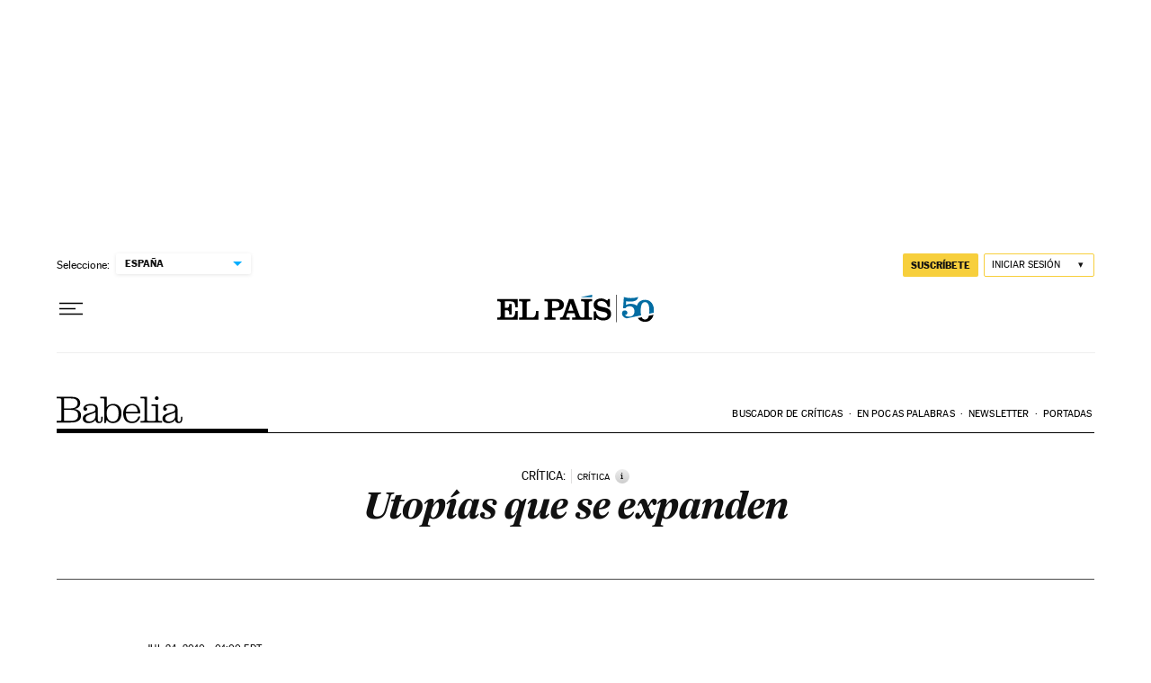

--- FILE ---
content_type: text/css
request_url: https://static.elpais.com/dist/resources/css/5a1d96e6a200dc687626522b475e985b/ENP/babelia/article-basic.css
body_size: 18569
content:
:root{--article-body-tablet-offset: rem(32px);--grid-6-1-column-content: calc(1 * ((100% - var(--grid-column-gap) * 5) / 6 + var(--grid-column-gap)) - var(--grid-column-gap));--grid-6-1-column-content-gap: calc(1 * ((100% - var(--grid-column-gap) * 5) / 6 + var(--grid-column-gap)));--grid-8-1-column-content: calc(1 * ((100% - var(--grid-column-gap) * 7) / 8 + var(--grid-column-gap)) - var(--grid-column-gap));--grid-8-1-column-content-gap: calc(1 * ((100% - var(--grid-column-gap) * 7) / 8 + var(--grid-column-gap)));--grid-8-2-column-content: calc(2 * ((100% - var(--grid-column-gap) * 7) / 8 + var(--grid-column-gap)) - var(--grid-column-gap));--grid-8-3-column-content: calc(3 * ((100% - var(--grid-column-gap) * 7) / 8 + var(--grid-column-gap)) - var(--grid-column-gap));--grid-8-4-column-content: calc(4 * ((100% - var(--grid-column-gap) * 7) / 8 + var(--grid-column-gap)) - var(--grid-column-gap));--grid-10-1-column-content: calc(1 * ((100% - var(--grid-column-gap) * 9) / 10 + var(--grid-column-gap)) - var(--grid-column-gap));--grid-10-2-column-content: calc(2 * ((100% - var(--grid-column-gap) * 9) / 10 + var(--grid-column-gap)) - var(--grid-column-gap));--grid-10-3-column-content: calc(3 * ((100% - var(--grid-column-gap) * 9) / 10 + var(--grid-column-gap)) - var(--grid-column-gap));--grid-10-4-column-content: calc(4 * ((100% - var(--grid-column-gap) * 9) / 10 + var(--grid-column-gap)) - var(--grid-column-gap));--grid-10-1-column-content-gap: calc(1 * ((100% - var(--grid-column-gap) * 9) / 10 + var(--grid-column-gap)));--grid-12-1-column-content-gap: calc(1 * ((100% - var(--grid-column-gap) * 11) / 12 + var(--grid-column-gap)))}.z-hi .b-m .c-m .c_tx{position:relative}.z-hi .b-m .c-m .c_tx:before{content:"";position:absolute;top:0;background-image:url(https://static.elpais.com/dist/resources/images/v2/ribete-babelia.svg);width:47px;height:70px;left:50%;transform:translate(-50%)}.z-hi .b-m .c-m .c_tx .c_t{position:relative;margin-bottom:69px;margin-top:75px}.z-hi .b-m .c-m .c_tx .c_t:after{content:"";background:#fff;width:40px;height:4px;position:absolute;left:50%;transform:translate(-50%);bottom:-35px}@font-face{font-family:MarcinAntB;font-style:normal;font-weight:500;font-display:swap;src:url(https://static.elpais.com/dist/resources/fonts/marcin-ant-b/marcinantb-medium-webfont.woff2) format("woff2"),url(https://static.elpais.com/dist/resources/fonts/marcin-ant-b/marcinantb-medium-webfont.woff) format("woff")}@font-face{font-family:MarcinAntB;font-style:normal;font-weight:900;font-display:swap;src:url(https://static.elpais.com/dist/resources/fonts/marcin-ant-b/marcinantb-heavy-webfont.woff2) format("woff2"),url(https://static.elpais.com/dist/resources/fonts/marcin-ant-b/marcinantb-heavy-webfont.woff) format("woff")}@font-face{font-family:MajritTxRoman;font-style:italic;font-weight:400;font-display:swap;src:url(https://static.elpais.com/dist/resources/fonts/majrit/majrit-text/Majrit-Text-Italic.woff2) format("woff2"),url(https://static.elpais.com/dist/resources/fonts/majrit/majrit-text/Majrit-Text-Italic.woff) format("woff")}@font-face{font-family:MajritTx;font-style:normal;font-weight:500;font-display:swap;src:url(https://static.elpais.com/dist/resources/fonts/majrit/majrit-text/Majrit-Text-Medium.woff2) format("woff2"),url(https://static.elpais.com/dist/resources/fonts/majrit/majrit-text/Majrit-Text-Medium.woff) format("woff")}@font-face{font-family:MajritTx;font-style:italic;font-weight:500;font-display:swap;src:url(https://static.elpais.com/dist/resources/fonts/majrit/majrit-text/Majrit-Text-Medium-Italic.woff2) format("woff2"),url(https://static.elpais.com/dist/resources/fonts/majrit/majrit-text/Majrit-Text-Medium-Italic.woff) format("woff")}@font-face{font-family:MajritTx;font-style:italic;font-weight:600;font-display:swap;src:url(https://static.elpais.com/dist/resources/fonts/majrit/majrit-text/Majrit-Text-Semibold-Italic.woff2) format("woff2"),url(https://static.elpais.com/dist/resources/fonts/majrit/majrit-text/Majrit-Text-Semibold-Italic.woff) format("woff")}@font-face{font-family:MajritTx;font-style:normal;font-weight:800;font-display:swap;src:url(https://static.elpais.com/dist/resources/fonts/majrit/majrit-text/Majrit-Text-Extrabold.woff2) format("woff2"),url(https://static.elpais.com/dist/resources/fonts/majrit/majrit-text/Majrit-Text-Extrabold.woff) format("woff")}@font-face{font-family:MajritTx;font-style:italic;font-weight:800;font-display:swap;src:url(https://static.elpais.com/dist/resources/fonts/majrit/majrit-text/Majrit-Text-Extrabold-Italic.woff2) format("woff2"),url(https://static.elpais.com/dist/resources/fonts/majrit/majrit-text/Majrit-Text-Extrabold-Italic.woff) format("woff")}@font-face{font-family:MajritTx;font-style:italic;font-weight:900;font-display:swap;src:url(https://static.elpais.com/dist/resources/fonts/majrit/majrit-text/Majrit-Text-Black-Italic.woff2) format("woff2"),url(https://static.elpais.com/dist/resources/fonts/majrit/majrit-text/Majrit-Text-Black-Italic.woff) format("woff")}@font-face{font-family:MajritBn;font-style:normal;font-weight:300;font-display:swap;src:url(https://static.elpais.com/dist/resources/fonts/majrit/majrit-banner/Majrit-Banner-Light.woff2) format("woff2"),url(https://static.elpais.com/dist/resources/fonts/majrit/majrit-banner/Majrit-Banner-Light.woff) format("woff")}@font-face{font-family:MajritBn;font-style:italic;font-weight:300;font-display:swap;src:url(https://static.elpais.com/dist/resources/fonts/majrit/majrit-banner/Majrit-Banner-Light-Italic.woff2) format("woff2"),url(https://static.elpais.com/dist/resources/fonts/majrit/majrit-banner/Majrit-Banner-Light-Italic.woff) format("woff")}.w_t{font-family:MajritTx,serif;font-size:.75rem;line-height:1.25;font-weight:900;letter-spacing:-.015rem;text-transform:uppercase;border-bottom:.0625rem solid #4a4a4a;padding-bottom:.5rem;color:#000;position:relative;margin:0}.w_t:after{content:"";height:.125rem;width:8.25rem;position:absolute;bottom:0;left:0;background:#000}.w_if{width:100%}.w.w-widget_tv_series,.w.w-widget_tv_programming{margin:2.5rem 0}.a_c>h1,.a_c>h2,.a_c>h3,.a_c>h4,.a_c>h5,.a_c>h6{font-family:MajritTx,serif;font-weight:900;margin:3.125rem 0 .8125rem;padding:0 0 .625rem;position:relative}.a_c>h1 a:after,.a_c>h2 a:after,.a_c>h3 a:after,.a_c>h4 a:after,.a_c>h5 a:after,.a_c>h6 a:after{content:">";display:inline-block;position:relative;bottom:-.125rem;margin-left:.3125rem}.a_c>h1:after,.a_c>h2:after,.a_c>h3:after,.a_c>h4:after,.a_c>h5:after,.a_c>h6:after{content:"";position:absolute;bottom:0;left:0;width:4.375rem;height:.0625rem;background-color:#000}.a_c>h1{font-size:1.625rem;line-height:1.08}.a_c>h2{font-size:1.5rem;line-height:1.08}.a_c>h3{font-size:1.375rem;line-height:1.09}.a_c>h4{font-size:1.3125rem;line-height:1.1}.a_c>h5{font-size:1.25rem;line-height:1.1}.a_c>h6{font-size:1.1875rem;line-height:1.11}.a_c>ul,.a_c>ol{font-family:MajritTxRoman,serif;padding-left:1.3125rem;font-size:1.1875rem;line-height:1.32;margin-bottom:2.5rem;margin:0 0 2rem}.a_c>ul li:not(:last-child),.a_c>ol li:not(:last-child){margin-bottom:1.25rem}.a_c ol{counter-reset:item;list-style:none}.a_c ol li{counter-increment:item}.a_c ol li::marker{content:counter(item) ". ";font-weight:700;margin-right:.625rem;font-family:MajritTx,serif}.a_c ul a,.a_c ol a{color:#016ca2;text-decoration:underline}.a_c ul a:hover,.a_c ol a:hover{text-decoration:none}.a_c hr{background:#4a4a4a;height:.125rem;border:none;clear:both;margin:2rem auto}.a_fts{margin:3.125rem 0;clear:both}.a_ft{padding:1.25rem 0;border-top:.0625rem solid #4a4a4a;position:relative}.a_ft:last-child{border-bottom:.0625rem solid #4a4a4a}.a_ft_m{margin-bottom:1.4375rem}.a_ft_t{margin:.5625rem 0;font-family:MajritTx,serif;font-size:1.4375rem;font-weight:700;line-height:1.09;color:#000}.a_ft_t a:after{content:">";display:inline-block;position:relative;bottom:-.0625rem;margin-left:.3125rem}.a_ft_t a:before{content:"";position:absolute;height:calc(100% - 2.5rem);width:100%;top:1.25rem;left:0;z-index:5}.a_ft_txt{font-family:MajritTxRoman,serif;letter-spacing:-.005rem;font-size:1.1875rem}.a_ft_txt p,.a_ft_txt ul,.a_ft_txt ol{margin:.625rem 0 0}.a_de{border-left:1px solid #4a4a4a;border-right:1px solid #4a4a4a;font-size:.875rem;padding:.9375rem;font-family:inherit;clear:both}.a_de_t{font-size:1.25rem;margin:0;font-family:MajritTx,serif;position:relative;padding-bottom:.8125rem;font-weight:900}.a_de_t:after{content:"";height:.125rem;width:9.25rem;position:absolute;bottom:0;left:0;background:#000}.a_de_t a:after{content:">";display:inline-block;position:relative;bottom:-.0625rem}.a_de_m{margin-bottom:.375rem}.a_de_m_p{text-align:right;font-size:.75rem;line-height:1.33;margin-top:.375rem;letter-spacing:normal}.a_de_m_m{display:block;font-weight:700;line-height:1rem}.a_de_txt{font-size:1.125rem;line-height:1.39}.a_de_txt p,.a_de_txt ol,.a_de_txt ul{margin:.75rem 0 0}.a_de_a{font-family:MajritTx,serif;font-size:.875rem;text-transform:uppercase;font-weight:900;line-height:1.29;margin:1.9375rem 0 .9375rem}.a_mi{float:left;margin:0 .875rem 2rem 0;width:7.375rem}.a_mi>div:not(:last-child){padding-bottom:1.125rem;border-bottom:.0625rem solid #efefef;margin-bottom:.75rem}.a_mi_t{border-top:.0625rem solid #000;font-family:MarcinAntB,sans-serif;font-weight:900;font-size:.6875rem;text-transform:uppercase;line-height:1.73;color:#111;margin:0}.a_mi_e{font-family:MajritTx,serif;font-weight:700;font-size:.875rem;line-height:1.14;padding:.8125rem 0 0}.a_com{margin:0 0 2rem;border-bottom:1px solid #4a4a4a;justify-content:space-between}.a_com .w_t{border:none;background:transparent;padding:0 0 .5rem;cursor:pointer}.a_com ._btn{align-items:center}.a_com_c{font-family:MarcinAntB,sans-serif;font-size:.8125rem;font-weight:400}.a_com_c:not(:empty):before{content:"-";display:inline-block;padding:0 .3125rem}.a_com svg{width:.875rem;height:.875rem;stroke:#fff;fill:#000;margin-left:.3125rem}.a_com_l{font-family:MarcinAntB,sans-serif;font-size:.875rem;line-height:1.14;color:#016ca2}.a_com_l svg{width:.25rem;height:.5rem}.a_fe{padding:1.5625rem 1.5625rem 2.125rem;margin:3.125rem 0;background:#f7f2e8;font-family:MajritTx,serif;font-size:.875rem;line-height:1.29;font-weight:500;color:#000}.a_fe_t{font-size:.75rem;font-weight:900;letter-spacing:-.015rem;text-transform:uppercase;color:#000;margin-bottom:.4375rem}.a_tc{font-family:MarcinAntB,sans-serif;font-size:.8125rem;line-height:1.23;width:100%;margin:3.125rem 0;border-collapse:collapse}.a_tc caption{text-align:left;font-family:MajritTx,serif;font-size:1.25rem;line-height:1.1;font-weight:900;letter-spacing:-.03125rem;text-transform:uppercase;color:#000;border-bottom:1px solid #4a4a4a;padding-bottom:.5625rem;position:relative;margin:0 0 .9375rem}.a_tc caption:after{content:"";height:.125rem;width:8.25rem;position:absolute;bottom:0;left:0;background:#000}.a_tc th,.a_tc td{border-bottom:1px solid #4a4a4a;text-align:left;padding:.3125rem .625rem}.a_tc th{color:#000;font-weight:900}.a_tc thead th{text-transform:uppercase;font-family:MarcinAntB,sans-serif;font-weight:900}.a_tc tbody td,.a_tc tbody th{font-family:MarcinAntB,sans-serif}.a_tc tfoot td{padding:.625rem .8125rem .875rem;color:#000}.a_lb{padding-top:1.25rem;padding-bottom:1.25rem;border-top:.0625rem solid #4a4a4a;border-bottom:.0625rem solid #4a4a4a;margin:3.125rem 0;clear:both}.a_lb_blb .btn{background:#016ca2;font-family:MarcinAntB,sans-serif;font-size:.625rem;letter-spacing:.005625rem;color:#fff;line-height:10px}.a_lb_blb .btn svg{margin-right:.625rem;height:.5625rem;width:auto}.a_lb .post{border-bottom:.0625rem solid #efefef;margin-bottom:.6875rem;padding:1.875rem 0 .8125rem}.a_lb .post .da,.a_lb .post .na{font-size:.75rem;font-family:MarcinAntB,sans-serif;letter-spacing:-.014375rem;color:#016ca2;display:inline-block}.a_lb .post .da abbr,.a_lb .post .na abbr{text-decoration:none}.a_lb .post .na{color:#111;margin:0 .625rem 0 0;position:relative}.a_lb .post .na:after{content:"|";position:absolute;top:-.0625rem;right:-.4375rem}.a_lb_byt figure{justify-content:center;margin-right:0}.a_lb_byt ._re{width:2.0625rem;height:2.0625rem;display:block}.a_lb_p{flex-direction:column;justify-content:space-between;margin:0 0 0 .9375rem;flex-basis:100%}.a_lb_p.na{margin-left:0;width:100%}.a_lb_p img{margin-bottom:1.25rem}.a_lb_p h2{font-family:MajritTx,serif;font-size:1.375rem;line-height:1.18;margin:0 0 2rem}.a_lb_p h3{font-family:MajritTx,serif;font-size:1.25rem;line-height:1.5rem;margin:0 0 2rem}.a_lb_p p{margin:0 0 2rem}.a_lb_p p:last-child{margin-bottom:0}.a_lb_p_s{line-height:normal;letter-spacing:normal;text-align:left;margin-top:1.5625rem;align-items:center;justify-content:space-between}.a_lb_p_s span{margin:0 .3125rem}.a_lb_p_s .w_rs{border-top:0;padding-top:0;margin-top:.625rem;display:inline;float:left;width:100%}.a_lb_p_s .w_rs_i:last-child ._btn{margin-right:0}.a_lb_p .p_emb{margin:1.5625rem 0 2rem}.a_lb_p .p_emb.vc{position:relative;padding-bottom:54.25%;padding-top:1.5625rem;height:0}.a_lb_p .p_emb.vc iframe{position:absolute;top:0;left:0;width:100%;height:100%}.a_lb_p .p_emb .twitter-tweet{max-width:100%}.a_lb_pa{justify-content:center;align-items:center;margin:3rem 0}.a_lb_pa button{font-size:.75rem;font-family:MarcinAntB,sans-serif;font-weight:400;letter-spacing:.006875rem;color:#4a4a4a;height:1.6875rem;min-width:0;width:.6875rem}.a_lb_pa .active{color:#000;font-weight:900}.a_lb .a_lb_pgs{margin:0 1.25rem}.a_lb .a_lb_pgs button{margin:0 .84375rem}.a_lb .a_lb_pgs button:first-child{margin-left:0}.a_lb .a_lb_pgs button:last-child{margin-right:0}.a_lb_prv .str{width:.75rem;background-image:url(https://static.elpais.com/dist/resources/images/v2/ico-double-angle-left.svg);background-position:center left;background-position:center;background-repeat:no-repeat}.a_lb_prv .str:disabled{background-image:url(https://static.elpais.com/dist/resources/images/v2/ico-double-angle-left-disabled.svg)}.a_lb_prv .prv{width:.75rem;background-image:url(https://static.elpais.com/dist/resources/images/v2/ico-single-angle-left.svg);background-position:center left;background-position:center;background-repeat:no-repeat}.a_lb_prv .prv:disabled{background-image:url(https://static.elpais.com/dist/resources/images/v2/ico-single-angle-left-disabled.svg)}.a_lb_nxt .nxt{width:.75rem;background-image:url(https://static.elpais.com/dist/resources/images/v2/ico-single-angle-right.svg);background-position:center left;background-position:center;background-repeat:no-repeat}.a_lb_nxt .nxt:disabled{background-image:url(https://static.elpais.com/dist/resources/images/v2/ico-single-angle-right-disabled.svg)}.a_lb_nxt .lst{width:.75rem;background-image:url(https://static.elpais.com/dist/resources/images/v2/ico-double-angle-right.svg);background-position:center left;background-position:center;background-repeat:no-repeat}.a_lb_nxt .lst:disabled{background-image:url(https://static.elpais.com/dist/resources/images/v2/ico-double-angle-right-disabled.svg)}.a_lb p>a,.a_lb div>a{color:#016ca2;text-decoration:underline}.a_lb h1 a,.a_lb h2 a,.a_lb h3 a{color:#000}.a_lb h1 a:after,.a_lb h2 a:after,.a_lb h3 a:after{content:">";display:inline-block;padding-left:.125rem}.a_lb_war{justify-content:center;align-items:center;font-size:.8125rem;font-family:MarcinAntB,sans-serif;line-height:1.23}.a_lb_war .a_lb_war_ico{margin-right:.625rem;width:1.5rem;height:.8125rem;background-image:url(https://static.elpais.com/dist/resources/images/v2/inverted-order.svg);background-position:center;background-repeat:no-repeat}#les{position:relative}.top-ini{display:none;top:75px;left:0;margin:0 auto;z-index:1;width:126px;height:33px;border-radius:17px;box-shadow:0 1px 3px #0003;background:#00b1ff url(https://static.elpais.com/dist/resources/images/les/double-up.svg) no-repeat 20px center;background-size:12px;color:#fff;text-transform:uppercase;font-size:12px;font-family:MarcinAntB,sans-serif;font-weight:600;border:0;cursor:pointer;padding-left:23px}.top-ini.on{position:sticky;display:block}.all-les-amp{display:block;margin:0 auto;width:252px;height:31px;border-radius:2px;background:#00b1ff;color:#fff;text-transform:uppercase;font-size:10px;font-family:MarcinAntB,sans-serif;font-weight:600;border:0;cursor:pointer}.stream-tl{border-top:1px solid #4a4a4a;font-family:MajritTx,serif;font-weight:900;position:relative;padding:1.875rem 0 .9375rem;font-size:1.5rem;line-height:1.08;letter-spacing:-.0075rem;color:#111}.stream-tl:after{content:"";position:absolute;width:70px;height:1px;background:#111;left:0;bottom:0}.stream-panel{color:#000;display:flex;justify-content:center;padding:0}.stream-panel-content{width:15.75rem;box-sizing:border-box;padding:.5rem 0 .5625rem;border-radius:.125rem;background:#016ca2;font-family:MarcinAntB;font-size:.625rem;line-height:1.2;font-weight:700;text-transform:uppercase;letter-spacing:.09px;text-align:center;color:#fff;margin-bottom:2rem}.les_explain_message{border-top:1px solid #4a4a4a;padding-top:.9375rem;margin-bottom:1.5625rem}.les_explain_message p{background:url(https://static.elpais.com/dist/resources/images/les/icono-invertido.svg) no-repeat;background-position:12px 15px;padding:.9375rem .9375rem .9375rem 2.5rem;font-family:MarcinAntB,sans-serif;font-size:.8125rem;line-height:1.23;margin:0;font-weight:700;background-color:#ecf7ff}.ev-unit{border:.0625rem solid #efefef;margin-bottom:1.5rem;display:flex;flex-wrap:wrap;align-content:flex-start}.ev-unit abbr{text-decoration:none}.ev-pinned{position:relative}.ev-pinned:before{content:"";display:block;width:25px;height:24px;background-image:url(https://static.elpais.com/dist/resources/images/les/layout/pin_negro.svg);position:absolute;top:.5rem;right:.5rem}.ev-highlight{position:relative}.ev-highlight:before{position:absolute;left:0;width:4px;height:100%;content:"";background:#00b1ff}.ev-opinion .ev-title{font-style:italic}.ev-me-ct{flex:0 0 100%;box-sizing:border-box}.ev-me-ct figure{position:relative}.ev-me-ct figure img{width:100%;height:auto;display:block}.ev-me-ct figure .ev-i{position:absolute;width:15%;bottom:.625rem;left:.625rem}.ev-me-ct figure .ev-i:before{display:block;content:"";padding-top:100%}.ev-me-ct figure .ev-i-play{background-image:url(https://static.elpais.com/dist/resources/images/les/layout/play.svg);background-size:contain}.ev-me-ct figure .ev-i-astv{display:none}.ev-unit-news .ev-csl .ev-me-ct{padding:0}.ev-side{flex:0 0 4rem;padding:1.5rem .5rem;border-right:.0625rem solid #f2f2f2;box-sizing:border-box}.ev-side+.ev-main{padding-left:.875rem;flex:1 1 calc(100% - 4rem)}.ev-timer{font-size:.75rem;font-weight:700;line-height:1.25;font-family:MarcinAntB,sans-serif;text-align:center}.ev-main{padding:1.5rem;flex:1 1 auto;overflow:hidden;box-sizing:border-box}.ev-text{font-size:.875rem;line-height:1.21}.ev-text+.ev-csl{margin-top:1.5rem}.ev-text .ev-kicker{font-family:MarcinAntB,sans-serif;font-size:.8125rem;line-height:1.3;text-transform:uppercase;margin-bottom:.5rem}.ev-text .ev-kicker a{color:inherit;text-decoration:none}.ev-text .ev-kicker a:after{content:" >"}.ev-text .ev-authorship{color:#666;font-size:.75rem;margin-bottom:.5rem;text-transform:uppercase}.ev-text .ev-authorship .ev-author{position:relative}.ev-text .ev-authorship .ev-author:after{content:"|";color:#d3d3d3;right:0;top:-.0625rem;position:relative;margin:0 .375rem}.ev-text .ev-authorship .ev-author:last-child:after{display:none}.ev-text .ev-title{font-size:1.1875rem;font-weight:700;line-height:1.32;margin:0 0 1rem;font-family:MajritTx,serif}.ev-text .ev-title a{text-decoration:none;color:inherit}.ev-text p{margin:0 0 .625rem;font-size:1.1875rem;line-height:1.32}.ev-text p:last-child{margin-bottom:0}.ev-text h3{margin-bottom:.75rem;font-family:MajritTx,serif;font-size:.875rem;line-height:1.21;letter-spacing:0}.ev-text h4{margin-bottom:.875rem;font-family:MajritTx,serif;font-size:.75rem;line-height:1.42;letter-spacing:0}.fc p{padding:0 .5rem 1.5rem .4375rem;font-size:.75rem;line-height:1.33;text-align:right;color:#111}.ev-meta{font-family:MarcinAntB,sans-serif;font-size:.75rem;line-height:1.33;letter-spacing:.11px;padding-top:1.25rem;display:flex;color:#323232}.ev-location+.ev-date:before{content:"-";display:inline-block;padding:0 .125rem}.if-wr-yt{margin-top:1.5rem;position:relative;padding-top:56.25%}.if-wr-yt iframe{position:absolute;top:0;left:0;width:100%;height:100%}[class*=if-wr-],.if-wr{margin-top:1.5rem}[class*=if-wr-]:first-child,.if-wr:first-child{margin-top:0}.if-wr-tiktok .tiktok-embed{margin:0}[data-les-card=instagram] .ev-text{padding-top:1.5rem}.ev-wr-video{margin-top:1.5rem}.ev-wr-video .caption{padding:0 .5rem 1.5rem .4375rem;font-size:.75rem;line-height:1.33;text-align:right;color:#111;margin:.75rem 0}.ev-wr-audio{margin-top:1.5rem}.ev-wr-audio .mm_AudioPlayer_mediano .mm_progreso{left:85px!important}.ev-qo-text{padding-top:2.9375rem;background-image:url(https://static.elpais.com/dist/resources/images/article/cita_v2.svg);background-size:auto 2.125rem;background-position:0 0;background-repeat:no-repeat;font-size:1rem;line-height:1.19;margin:0}.ev-qo-cap{font-family:MajritTx,serif;font-weight:600;font-size:.875rem;line-height:1.14;letter-spacing:-.44px;margin-top:2.4375rem}.ev-qo-cap:before{content:"";display:block;width:4.4375rem;border-top:.0625rem solid #000;padding-top:.5rem}.ev-qo-aut{font-style:normal}.ev-au{flex:0 0 100%;border-bottom:.0625rem solid #efefef;box-sizing:border-box;padding:8px;font-family:MajritTx,serif;font-size:.875rem;font-weight:900;line-height:1.29;letter-spacing:-.28px;text-transform:uppercase}.ev-au-photo{width:3rem;height:3rem;overflow:hidden;border-radius:1.5rem;margin-right:1rem}.ev-au-img{width:100%;height:auto}.ev-au-img[src="https://as01.epimg.net/img/silueta-generica.png"]{opacity:0}.ev-au-single{display:flex}.ev-au-text{padding-top:.25rem}.ev-au-name+.ev-au-name:before{content:" | ";display:inline;margin:0 .1875rem;color:#666}.ev-au-position,.ev-au-location{display:block;font-family:MarcinAntB,sans-serif;font-size:.6875rem;letter-spacing:.00625rem;font-weight:400;text-transform:none;margin-top:.3125rem}.ev-au-location{margin-top:0}.ev-csl{position:relative;overflow-x:auto;overflow-y:hidden}.ev-csl-wr{display:flex;padding:0 1.25rem .9375rem 0}.ev-csl-i{flex:1 1 100%;max-width:100%;min-width:17.5rem}.ev-csl .ev-csl-i{padding-right:.375rem}.ev-csl .ev-unit{height:100%;margin-bottom:0}.ev-csl .ev-main{padding:1.5rem}.ev-csl{-webkit-overflow-scrolling:touch}.ev-csl::-webkit-scrollbar{border-radius:.125rem;width:.5rem;height:.5rem;background-color:#e4e8e9}.ev-csl::-webkit-scrollbar-thumb{border-radius:.125rem;background-color:#c7c7c7}@-moz-document url-prefix(){.ev-csl{max-width:37.8125rem}}.ev-foo{display:none}.btn-share{display:inline-flex;width:1.625rem;height:1.625rem;background-color:#efefef;border-radius:.8125rem;margin-left:.25rem;justify-content:center;align-items:center}.btn-share i{height:.9375rem;width:.9375rem;display:block;background-position:center;background-repeat:no-repeat;overflow:hidden;text-indent:200%;white-space:nowrap}.ev-fw-wr{margin-top:1rem}.team-banner{padding:.625rem 1.25rem;font-size:1.25rem;line-height:1.1;background:#ebebeb}.stat-single{display:flex;padding:0;width:100%;list-style:none;margin:0;font-size:.75rem;line-height:1.17}.stat-single-item{font-family:MarcinAntB,sans-serif;flex:1 1 auto;text-align:center;border-right:.0625rem solid #efefef}.stat-single-item .value{font-size:.875rem;font-weight:700;margin-right:.25rem}.stat-single-item:last-child{border-right:0}.ev-unit-multimedia-audio .ev-title{margin-bottom:1.5rem}.ev-side .ev-i-ct{margin-bottom:.25rem}.ev-side .ev-i{width:2rem;height:2rem;background-repeat:no-repeat;background-size:contain;display:block;margin:0 auto}.ev-main .scr{background:#f9f9f9;border:1px solid #F0F0F0}.a_gl{position:relative;margin:3.125rem -1.25rem;padding-bottom:1.25rem}.a_gl .a_m{visibility:visible;opacity:1;transition:opacity .6s linear;position:absolute}.a_gl .a_m._dn{visibility:hidden;opacity:0;transition:visibility 0s .6s,opacity .6s linear;display:block}.a_gl .a_m_w{background:#000}.a_gl .a_m_p{padding-bottom:0;padding-right:.625rem;min-height:3.125rem;overflow:hidden}.a_gl .a_m_p .a_m_m{font-size:.625rem}.a_gl .a_gl_nav{position:absolute;width:100%;top:0;cursor:default}.a_gl .a_gl_nav .btn-lg{width:13%;height:100%;position:absolute;min-width:13%}.a_gl .a_gl_nav .btn-lg svg{width:2.5rem}.a_gl .a_gl_nav .btn-lg svg.icon_photogallery_previous_simple,.a_gl .a_gl_nav .btn-lg svg.icon_photogallery_next_simple{display:none}.a_gl .a_gl_nav button:disabled{opacity:0;cursor:default}.a_gl .a_gl_nav #gallery-summary-play-btn{display:none}.a_gl .a_gl_nav .gallery-summary-prev-btn{left:0}.a_gl .a_gl_nav .gallery-summary-next-btn{right:0}.a_gl_pl{opacity:0;position:absolute;top:2rem;right:2rem;width:5.5rem;height:5.5rem;display:none;transition:all .2s ease-out;cursor:pointer}.a_gl:hover .a_gl_pl{opacity:1}.a_gl_n{position:absolute;margin-top:.9375rem;justify-content:center;align-items:center;width:100%;bottom:0}.a_gl_n span{display:inline-block;margin-right:.5625rem;margin-bottom:0;display:block;border-radius:50%;background-color:#4a4a4a;width:.1875rem;height:.1875rem;border:0;padding:.0625rem;cursor:pointer}.a_gl_n span.active{background-color:#016ca2;width:.4375rem;height:.4375rem}.a_gl figure.a_m.first{position:static;visibility:visible;opacity:1}@keyframes fadein{0%{opacity:0}to{opacity:1}}.amp-carousel-button{border-radius:50%;border:.0625rem solid #ffffff}.a_q{margin:3.125rem 0 2.4375rem;font-family:MajritTxRoman,serif;font-size:1.5rem;color:#000;line-height:1.29;letter-spacing:-.03625rem;padding-top:3.875rem;background-image:url("data:image/svg+xml,%3Csvg width=%2767px%27 height=%2750px%27 viewBox=%270 0 67 50%27 version=%271.1%27 xmlns=%27http://www.w3.org/2000/svg%27 xmlns:xlink=%27http://www.w3.org/1999/xlink%27%3E%3Ctitle%3E%E2%80%9D%3C/title%3E%3Cg id=%27Noticia%27 stroke=%27none%27 stroke-width=%271%27 fill=%27none%27 fill-rule=%27evenodd%27 opacity=%270.9%27%3E%3Cg id=%27Noticia-desktop-foto-grande%27 transform=%27translate%28-377.000000, -10924.000000%29%27 fill=%27%23000000%27 fill-rule=%27nonzero%27%3E%3Cpath d=%27M383.285714,10974 C400.440476,10969.3608 410,10957.8918 410,10943.201 C410,10932.2474 403.452381,10924 392.583333,10924 C383.547619,10924 377,10931.3454 377,10939.9794 C377,10947.8402 382.761905,10953.3814 390.357143,10953.3814 C393.5,10953.3814 396.380952,10952.3505 398.869048,10950.4175 L399.654762,10950.8041 C399.130952,10960.4691 392.059524,10966.3969 381.452381,10970.2629 L383.285714,10974 Z M417.285714,10974 C434.440476,10969.3608 444,10957.8918 444,10943.201 C444,10932.2474 437.452381,10924 426.583333,10924 C417.547619,10924 411,10931.3454 411,10939.9794 C411,10947.8402 416.761905,10953.3814 424.357143,10953.3814 C427.5,10953.3814 430.380952,10952.3505 432.869048,10950.4175 L433.654762,10950.8041 C433.130952,10960.4691 426.059524,10966.3969 415.452381,10970.2629 L417.285714,10974 Z%27 id=%27%E2%80%9D%27 transform=%27translate%28410.500000, 10949.000000%29 scale%28-1, 1%29 translate%28-410.500000, -10949.000000%29 %27%3E%3C/path%3E%3C/g%3E%3C/g%3E%3C/svg%3E");background-position:top left;background-repeat:no-repeat;background-size:auto 3.125rem;min-height:2.5rem}.a_q cite{font-family:MajritTx,serif;font-size:1rem;font-weight:600;line-height:1;letter-spacing:-.03125rem;font-style:normal}.a_q cite:before{content:"";display:block;width:calc(25% - 1rem);height:0;margin:1.8125rem 0 .5rem;border-top:solid 1px #4a4a4a}.a_btn{clear:both;margin:3.75rem 0;text-align:center}.a_btn_l{background-color:#41d6ff;min-width:17.5rem;white-space:inherit}.a_tp{font-family:MarcinAntB,sans-serif;font-size:.75rem;line-height:1.67;padding-top:.625rem;border-top:1px solid #4a4a4a;justify-content:space-between;margin:0 0 2rem}.a_tp_i{padding:.1875rem 0}.a_tp_txt{display:flex;flex-wrap:wrap;justify-content:space-between}.a_tp_txt img{width:7.3125rem;height:1.25rem}.a_tp_mi{align-items:center;padding-bottom:.8125rem;margin-top:-.625rem;flex:0 0 100%}.a_tp_mi svg{width:.4375rem;height:auto;margin-left:.125rem;stroke:#000}.a_tp_si{box-sizing:border-box;border-top:solid .0625rem #979797;line-height:1rem;padding-top:.6875rem}.a_tp_si_l{color:#016ca2;font-weight:700;text-decoration:underline}.a_poem{clear:both;text-align:center;font-size:1.25rem;font-family:MajritTx,serif;margin:3.125rem 0;display:block;line-height:1.5;padding:4.375rem 1.1875rem 2.1875rem;background-image:url(https://static.elpais.com/dist/resources/images/article/cita_v2.svg);background-position:center top;background-repeat:no-repeat;background-size:3.5625rem 2.6875rem;font-weight:lighter;font-style:italic}.a_np{font-size:.875rem;line-height:1.29;margin:3.125rem 0;border-top:2px solid #4a4a4a;clear:both}.a_np p{margin:1rem 0 0}.w-fid{margin:0 0 2rem}.w-fid .w_t{padding-bottom:0}.w-fid .w_b{display:flex;flex-direction:column}.w-fid_t{font-family:MarcinAntB,sans-serif;font-size:.875rem;line-height:1.29;color:#000;font-weight:400;margin-top:.625rem;padding-bottom:.5rem;padding-right:.75rem}.w-fid_t a{background:url(https://static.elpais.com/dist/resources/images/v2/ico-newsletter.svg) no-repeat center left;background-size:1.375rem auto;padding-left:1.75rem}.w-fid_s{border-top:1px solid #dedede;border-bottom:1px solid #dedede;flex-shrink:0}.w-fid .w_rs{margin-top:.3125rem;border-top:0;padding-top:0;padding-bottom:.25rem}.w-fid .w_rs ._btn{background-color:transparent;padding:0}.w-fid .w-fid_s:has(.w_rs:empty){display:none}.w-sea{margin:0 0 2rem}.w-sea .w_b{padding-top:1.3125rem}.w-sea .btn-6 svg{margin-left:2.25rem;width:.625rem;height:auto}.w-sea ._g{grid-template-columns:4.25rem 1fr;grid-column-gap:.875rem}.w-sea_f{grid-column:1/2}.w-sea_f img{border-radius:50%}.w-sea_txt{grid-column:2/5}.w-sea_txt ._df{margin-bottom:.5rem;align-items:end}.w-sea_txt_na{font-family:MajritTx,serif;font-weight:900;font-size:1.125rem;line-height:1.11}.w-sea_txt_i{width:auto;height:1.125rem;margin:.1875rem 0 0 .625rem;padding-left:.625rem;border-left:1px solid #d3d3d3}.w-sea_txt_da{font-family:MarcinAntB,sans-serif;font-size:.875rem;line-height:1.14;color:#000;margin:0}.w-rel{margin:0 0 .75rem}.w-rel .a_m_i{width:21%;height:auto;bottom:.6875rem;left:.6875rem}.w-rel_n{display:grid;border-bottom:.0625rem solid #e2e2e2;padding:1.25rem 0;grid-template-columns:6.25rem 1fr;grid-column-gap:.875rem;position:relative}.w-rel_n:last-child{border-bottom:unset}.w-rel .nt.l{grid-column:1/3}.w-rel .nt.l .nt_t{margin-top:0}.w-rel .nt_t{font-family:MajritTx,serif;font-weight:700;font-size:1rem;line-height:1.13;margin:.3125rem 0 .625rem}.w-rel .nt_t a:before{content:"";position:absolute;z-index:5;top:1.25rem;left:0;height:calc(100% - 2.5rem);width:100%}.w-rel .nt_a{font-family:MarcinAntB,sans-serif;color:#0009;text-transform:uppercase;font-size:.6875rem;line-height:1.36;position:relative;z-index:10}.a_ei{border-top:1px solid #4a4a4a;margin:3.125rem 0 3.75rem;clear:both}.a_ei_h{font-family:MarcinAntB,sans-serif;font-size:.625rem;font-weight:900;text-transform:uppercase;color:#016ca2;margin:0}.a_ei_t{grid-column:span 4;font-family:MajritTx,serif;font-size:1.125rem;font-weight:700;line-height:1.22}.a_ei_m{grid-column:1/2}.a_ei_arr{background-image:url(https://static.elpais.com/dist/resources/images/v2/flecha-link.svg);background-size:1.875rem .5625rem;background-position:bottom right;background-repeat:no-repeat;width:1.875rem;height:.5625rem;display:inline-block;margin-left:1rem}.a_ei_r:nth-of-type(n+2){margin-top:1.25rem;border-top:.0625rem solid #ebebeb;padding-top:.9375rem}.a_ei_r-i .a_ei_t{grid-column:span 3}.a_mf{top:0;left:0;position:fixed;height:100%;width:100%;background-color:#111;z-index:1050;text-align:center}.a_mf:not(._dn){display:flex;align-items:center}.a_mf_c{right:1.875rem;top:1.875rem;width:1.875rem;height:1.875rem;display:none}.a_mf_c svg{stroke:transparent;fill:#fff}.a_mf_i{display:flex;justify-content:center;width:100%}.a_mf_i img{max-width:100%;height:auto}.tpl-modal .a_mf_c{display:block}#fullscreen-slider{top:0;left:0;position:fixed;height:100%;width:100%;background-color:#111;z-index:1050;overflow:hidden}#fullscreen-slider .f-btn{display:block;z-index:5;position:absolute;width:17%;height:100%;text-indent:-9999px;top:0;background:transparent;border:0}#fullscreen-slider .f-btn.prev{left:0;cursor:url(https://static.elpais.com/dist/resources/images/v2/modal-fotogaleria-flotante-prev.png),url(https://static.elpais.com/dist/resources/images/v2/modal-fotogaleria-flotante-prev.cur),e-resize}#fullscreen-slider .f-btn.next{right:0;cursor:url(https://static.elpais.com/dist/resources/images/v2/modal-fotogaleria-flotante-next.png),url(https://static.elpais.com/dist/resources/images/v2/modal-fotogaleria-flotante-next.cur),e-resize}#fullscreen-slider .f-btn.disabled{cursor:default;pointer-events:none}#fullscreen-slider .pb{position:fixed;height:.25rem;width:100%;background:#000;top:0;z-index:6}#fullscreen-slider .pb_p{background:#00b1ff;height:.25rem;width:0;transition:all .9s}#fullscreen-slider.nc .a_m_p,#fullscreen-slider.nc .a_gl_nav .btn-i{opacity:0;transition:all .5s}#fullscreen-slider figure{margin:0 7.375rem;cursor:default;visibility:visible;opacity:1;transition:opacity .6s linear;position:absolute;left:0;right:0;height:100%}#fullscreen-slider figure._dn{visibility:hidden;opacity:0;transition:visibility 0s .6s,opacity .6s linear;display:block}#fullscreen-slider figure img{display:block;margin:0 auto;position:absolute;left:50%;top:0;transform:translate(-50%);width:100%;height:auto}#fullscreen-slider figure img.a_m-v{width:auto;height:100%}#fullscreen-slider figure .a_m_p{display:block;position:absolute;left:0;right:0;bottom:0;margin:0 auto;width:63.125rem;z-index:1051;border-bottom:0;font-size:1.5rem;line-height:1.17;font-family:MajritTxRoman,serif;letter-spacing:-.12px;padding:1.5625rem 1.375rem 5.625rem;text-align:left;background:#121111b3;min-height:10.3125rem;opacity:1}#fullscreen-slider figure .a_m_p:before{display:none}#fullscreen-slider figure .a_m_p span{width:100%;display:block}#fullscreen-slider figure .a_m_p .a_m_t{overflow-y:auto;word-break:break-word;max-height:5.3125rem;min-height:5.3125rem;top:10px;position:relative;color:#ffffffe6;font-size:1.25rem;line-height:1.2;box-sizing:border-box;padding-right:.625rem}#fullscreen-slider figure .a_m_p .a_m_t::-webkit-scrollbar{width:8px}#fullscreen-slider figure .a_m_p .a_m_t::-webkit-scrollbar-thumb{background:#ffffffd9;border-radius:10px}#fullscreen-slider figure .a_m_p .a_m_t::-webkit-scrollbar-track{background:#0009;border-radius:10px}#fullscreen-slider figure .a_m_p .a_m_t b{margin-right:5px}#fullscreen-slider figure .a_m_p .a_m_m{margin-top:3.125rem;font-size:.75rem;line-height:1.17;font-weight:600;color:#fff;position:relative}#fullscreen-slider figure .a_m_p .a_m_m:before{content:"";background:#fff;width:1.25rem;height:.125rem;position:absolute;left:0;top:-15px}#fullscreen-slider figure .a_m_p .a_m_n{font-family:MarcinAntB,sans-serif;color:#fff;font-size:1.5625rem;letter-spacing:-.17px;width:auto;left:1.375rem;bottom:1.5625rem;margin-top:0}#fullscreen-slider figure .a_m_p .a_m_n b{color:#fff;font-weight:400;display:inline-block}#fullscreen-slider .a_gl_nav{position:absolute;top:auto;bottom:1.5625rem;right:0;left:0;width:1010px;margin:0 auto;display:flex;justify-content:flex-end;align-items:center;z-index:1051;padding-right:0;cursor:default}#fullscreen-slider .a_gl_nav button:disabled{opacity:.5;cursor:default}#fullscreen-slider .a_gl_nav .a_mf_c{z-index:6;background:transparent;width:2.8125rem;height:2.8125rem;display:block}#fullscreen-slider .a_gl_nav .a_mf_c svg{width:1.875rem;height:1.875rem}#fullscreen-slider .a_gl_nav #gallery-summary-modal-play-btn{position:relative}#fullscreen-slider .a_gl_nav .btn-i{margin-left:.9375rem}#fullscreen-slider .a_gl_nav .btn-lg{padding:0;min-width:unset;position:relative}#fullscreen-slider .a_gl_nav .btn-lg svg.icon_photogallery_previous_simple,#fullscreen-slider .a_gl_nav .btn-lg svg.icon_photogallery_next_simple{display:block}#fullscreen-slider .a_gl_nav .btn-lg svg.icon_photogallery_previous_simple_fondo,#fullscreen-slider .a_gl_nav .btn-lg svg.icon_photogallery_next_simple_fondo{display:none}#fullscreen-slider .a_gl_nav .btn-xl{width:3.25rem;height:3.25rem;position:relative}#fullscreen-slider .a_gl_nav .btn-xl svg{width:3.25rem}#fullscreen-slider .a_gl_nav .btn-xl .icon_photogallery_pause{display:none}#fullscreen-slider .a_gl_nav .btn-xl.btn-active .icon_photogallery_pause{display:block}#fullscreen-slider .a_gl_nav .btn-xl.btn-active .icon_photogallery_play{display:none}#fullscreen-slider .a_gl_nav .loading{border-top:.1875rem solid #016CA2;border-right:.1875rem solid #016CA2;border-bottom:.1875rem solid rgba(100,100,100,.1);border-left:.1875rem solid rgba(100,100,100,.1);transform:translateZ(0);animation:boton_cargando 10s infinite linear;text-indent:-9999px;border-radius:50%;background:none;overflow:hidden;height:2.875rem;width:2.875rem;display:block;position:absolute;top:0;left:0}@keyframes boton_cargando{0%{transform:rotate(0)}to{transform:rotate(360deg)}}.w-lbf.w{margin-top:0}.w-lbf_h{border-bottom:1px solid #e2e2e2}.w-lbf .btn{padding:0;font-size:.875rem;text-transform:uppercase;font-weight:700;font-family:MarcinAntB,sans-serif;margin-bottom:.625rem;cursor:pointer}.w-lbf .btn:after{content:"\25be";color:#00aeff;display:inline-block;left:.625rem;top:-.0625rem;position:relative}.w-lbf_l{background:#fff;box-shadow:0 1px 4px #0000004d,0 2px 24px #00000017;transform:translateZ(0);padding:1.25rem;position:relative;z-index:10;top:-.0625rem;width:calc(100% + -2 * var(--grid-offset-justify));left:var(--grid-offset-justify);box-sizing:border-box;display:none}.w-lbf-on .btn:after{transform:rotate(180deg);top:.125rem}.w-lbf-on .w-lbf_l{display:block}.a_lib>ul{display:flow-root;list-style-type:none;padding-left:0}.a_lib>ul li{font-size:1rem;line-height:1.38;font-family:MajritTx,serif;font-weight:700;position:relative;padding-left:1.0625rem}.a_lib>ul li:not(:last-child){border-bottom:1px solid #efefef;margin-bottom:.9375rem;padding-bottom:.9375rem}.a_lib>ul li a{text-decoration:none;color:#000}.a_lib>ul li a:after{content:">";display:inline;position:relative;left:.4375rem;font-size:1.0625rem;top:.0625rem}.a_lib>ul li:before{content:"";width:.5rem;height:.5rem;border-radius:50%;background:#000;top:.4375rem;left:0;position:absolute}.lbf{text-align:left;border-left:.0625rem dotted #4a4a4a;padding:.3125rem 0 .3125rem .5rem;position:relative;margin:0;list-style:none}.lbf:before,.lbf:after{position:absolute;left:-.125rem;height:.875rem;width:.25rem;display:block;content:"";z-index:1}.lbf:before{top:0;background:linear-gradient(to bottom,#fff,#fff0)}.lbf:after{bottom:0;background:linear-gradient(to top,#fff,#fff0)}.lbf .lbf_i{margin-bottom:12px;font-size:.875rem;line-height:1.21;font-weight:600;letter-spacing:-.0125rem}.lbf .lbf_i:last-child{margin-bottom:0}.lbf .lbf_i a{text-decoration:none;color:#111}.lbf .lbf_i span{font-family:MajritTx,serif;font-weight:700}.lbf_t{color:#e8120b;font-size:.75rem;font-weight:400;line-height:1.58;font-family:MarcinAntB,sans-serif;letter-spacing:.0125rem}.lbf_t abbr{font-size:.6875rem}.lbf_t:before{position:absolute;content:" \2022";left:-.6875rem;top:0}.compareImage-container{box-sizing:border-box;position:relative;width:100%;overflow:hidden;-webkit-user-select:none;-moz-user-select:none;user-select:none}.compareImage-container img{height:100%;-o-object-fit:cover;object-fit:cover;width:100%;-webkit-user-select:none;-moz-user-select:none;user-select:none}.compareImage-background{clip:rect(auto,auto,auto,330px)}.compareImage-image{clip:rect(auto,556px,auto,auto)}.ctn_slider{box-sizing:border-box;flex:1 0 auto;justify-content:center;width:2.5rem;height:100%}.ctn_circle{box-shadow:#0003 0 3px 1px -2px,#00000024 0 2px 2px,#0000001f 0 1px 5px;transform:translateZ(0);border:.125rem solid rgb(255,255,255);height:2.5rem;width:2.5rem;align-items:center;border-radius:100%;top:44%;justify-content:center}.ctn_slider_{border-width:.375rem;-o-border-image:initial;border-image:initial;height:0;width:0}.ctn_slider_1{border-style:inset solid inset inset;border-color:rgba(0,0,0,0) rgb(255,255,255) rgba(0,0,0,0) rgba(0,0,0,0);margin-left:-.625rem;margin-right:.625rem}.ctn_slider_2{border-style:inset inset inset solid;border-color:rgba(0,0,0,0) rgba(0,0,0,0) rgba(0,0,0,0) rgb(255,255,255);margin-right:-.625rem}.ctn_line_1{background:#fff;box-shadow:#0003 0 3px 1px -2px,#00000024 0 2px 2px,#0000001f 0 1px 5px;transform:translateZ(0);flex:0 1 auto;height:100%;width:.125rem}:root{--classifieds-gap: rem(20px)}.b_ne{margin-bottom:2.5rem;font-family:MarcinAntB,sans-serif}.b_ne .btn-c{display:none}.b_ne .btn-c svg{width:.875rem}.b_ne_o{font-weight:700;display:inline-block;position:relative;font-size:.875rem;line-height:1.14;margin-bottom:1.4375rem}.b_ne_o:after{content:"";position:absolute;top:.375rem;margin-left:.625rem;width:0;height:0;border-left:.3125rem solid transparent;border-right:.3125rem solid transparent;border-top:.3125rem solid #00aeff;transform:rotate(0)}.b_ne_nav[style="display: block;"] .btn-c{display:block}.b_ne .on ._btn{font-weight:700}.b_ne section{padding-top:2.1875rem;border-top:.5rem solid #000;position:relative}.b_ne_pa{height:4.375rem}.b_ne_pa a{text-indent:-624.9375rem;display:block;flex-grow:1;height:100%;background-repeat:no-repeat;background-position:center;background-size:auto 2.3125rem}.b_ne_li{min-height:43.75rem}.b_ne_c_t{font-size:.875rem;line-height:1.14;letter-spacing:-.005rem;display:flex}.b_ne_c_t a{flex:1;padding:1.0625rem 0 1.0625rem 1.0625rem}.b_ne_c_t a:before{content:"";display:block;position:absolute;top:0;left:0;width:100%;height:100%;z-index:5}.b_ne .a_m a:before{content:"";display:block;position:absolute;top:0;left:0;width:100%;height:100%;z-index:5}.b_ne_c{padding-bottom:var(--classifieds-gap);margin-bottom:var(--classifieds-gap);border-bottom:.0625rem solid #e2e2e2;position:relative;display:grid;grid-template-columns:4fr 6fr}.b_ne_c-1{display:block}.b_ne_c-1 .a_m{margin-bottom:.875rem}.b_ne_c-1 .b_ne_c_t{font-size:1rem;line-height:1.13;letter-spacing:-.005625rem;padding-left:0}.b_ne_c-1 .b_ne_c_t a:before{content:"";display:block;position:absolute;top:0;left:0;width:100%;height:100%;z-index:5}.b_ne_c_h{display:none;grid-column:1/3;grid-row:1;height:1.625rem;margin-bottom:.0625rem;position:relative;z-index:10}.b_ne_c_h a{background-position:center;background-size:auto 65%;background-repeat:no-repeat;background-position:.8125rem center;flex:1;display:block;text-indent:-624.9375rem}.home .b_ne_c_h{display:flex}.home .b_ne_c_t a{padding:1.0625rem 0 1.0625rem 1.0625rem}.home .b_ne_c_t a:before{content:"";display:block;position:absolute;top:0;left:0;width:100%;height:100%;z-index:5}.home .b_ne_c-1{position:relative;padding-bottom:0}.home .b_ne_c-1 .a_m{margin-bottom:0}.home .b_ne_c-1 .b_ne_c_t{position:absolute;bottom:0;left:0;padding-bottom:0;width:100%;box-sizing:border-box;background:linear-gradient(1turn,#000,transparent);color:#fff;font-weight:700;text-align:center}.home .b_ne_c-1 .b_ne_c_t a{padding:1.0625rem}.tpl-a .b_ne{margin-top:2.5rem}:lang(pt-br) .suscripciones .b_ne_pa a,:lang(pt-br) [data-menu=suscripciones] .b_ne_c_h a{background-image:url(https://static.elpais.com/dist/resources/images/logos/classifieds/suscripciones_el_pais_br.svg)}[data-menu=hipotecas] .b_ne_c_h a{background-size:auto 55%}.energia .b_ne_pa a,[data-menu=energia] .b_ne_c_h a{cursor:default;pointer-events:none}.suscripcionesempresas .b_ne_pa a{background-size:auto 1rem}[data-menu=home] .b_ne_c_h a{background-color:#000;background-image:url(https://static.elpais.com/dist/resources/images/logos/classifieds/emagister_white.svg)}[data-menu=descuentos] .b_ne_c_h a{background-color:#565656;background-image:url(https://static.elpais.com/dist/resources/images/logos/classifieds/descuentos_elpais_white.svg)}[data-menu=hipotecas] .b_ne_c_h a{background-color:#183159;background-image:url(https://static.elpais.com/dist/resources/images/logos/classifieds/iahorro_white_v2.svg)}[data-menu=cursos] .b_ne_c_h a{background-color:#139988;background-image:url(https://static.elpais.com/dist/resources/images/logos/classifieds/emagister_white.svg)}[data-menu=cursosonline] .b_ne_c_h a{background-color:#139988;background-image:url(https://static.elpais.com/dist/resources/images/logos/classifieds/emagister_white.svg)}[data-menu=colecciones] .b_ne_c_h a{background-color:#0272a8;background-image:url(https://static.elpais.com/dist/resources/images/logos/secondary/colecciones_white.svg)}[data-menu=cursosingles] .b_ne_c_h a{background-color:#ef4848;background-image:url(https://static.elpais.com/dist/resources/images/logos/classifieds/gymglish_elpais_white.svg)}[data-menu=escaparate] .b_ne_c_h a{background-color:#001722;background-image:url(https://static.elpais.com/dist/resources/images/logos/classifieds/escaparate_elpais_white.svg)}[data-menu=escaparatebf] .b_ne_c_h a{background-color:#001722;background-image:url(https://static.elpais.com/dist/resources/images/logos/classifieds/escaparate_blackfriday_elpais_white_desktop.svg)}[data-menu=escaparatecm] .b_ne_c_h a{background-color:#001722;background-image:url(https://static.elpais.com/dist/resources/images/logos/classifieds/escaparate_cibermonday_elpais_white_desktop.svg)}[data-menu=escaparatepd] .b_ne_c_h a{background-color:#001722;background-image:url(https://static.elpais.com/dist/resources/images/logos/classifieds/escaparate_primeday_elpais_white_desktop.svg)}[data-menu=suscripciones] .b_ne_c_h a{background-color:#f7cf3c;background-image:url(https://static.elpais.com/dist/resources/images/logos/classifieds/suscripciones_el_pais.svg)}[data-menu=juegos] .b_ne_c_h a{background-color:#016ca2;background-image:url(https://static.elpais.com/dist/resources/images/logos/classifieds/juegos_elpais_white.svg)}[data-menu=entradas] .b_ne_c_h a{background-color:#009a9a;background-image:url(https://static.elpais.com/dist/resources/images/logos/classifieds/entradas_elpais_mv.svg)}[data-menu=legal] .b_ne_c_h a{background-color:#0068a5;background-image:url(https://static.elpais.com/dist/resources/images/logos/classifieds/legal_white.png)}[data-menu=suscripcionesempresas] .b_ne_c_h a{background-color:#f7cf3c;background-image:url(https://static.elpais.com/dist/resources/images/logos/classifieds/elpais_profesional.svg)}[data-menu=energia] .b_ne_c_h a{background-color:#79bc1c;background-image:url(https://static.elpais.com/dist/resources/images/logos/classifieds/energia_white.svg)}.descuentos .b_ne_pa a{background-color:#565656;background-image:url(https://static.elpais.com/dist/resources/images/logos/classifieds/descuentos_elpais_white_desktop.svg)}.b_ne_c-1 [data-menu=descuentos] .b_ne_c_h a{background-color:#565656;background-image:url(https://static.elpais.com/dist/resources/images/logos/classifieds/descuentos_elpais_white.svg)}.hipotecas .b_ne_pa a{background-color:#183159;background-image:url(https://static.elpais.com/dist/resources/images/logos/classifieds/iahorro_white_v2.svg)}.b_ne_c-1 [data-menu=hipotecas] .b_ne_c_h a{background-color:#183159;background-image:url(https://static.elpais.com/dist/resources/images/logos/classifieds/iahorro_white_v2.svg)}.cursos .b_ne_pa a{background-color:#139988;background-image:url(https://static.elpais.com/dist/resources/images/logos/classifieds/emagister_white.svg)}.b_ne_c-1 [data-menu=cursos] .b_ne_c_h a{background-color:#139988;background-image:url(https://static.elpais.com/dist/resources/images/logos/classifieds/emagister_white.svg)}.cursosonline .b_ne_pa a{background-color:#139988;background-image:url(https://static.elpais.com/dist/resources/images/logos/classifieds/emagister_white.svg)}.b_ne_c-1 [data-menu=cursosonline] .b_ne_c_h a{background-color:#139988;background-image:url(https://static.elpais.com/dist/resources/images/logos/classifieds/emagister_white.svg)}.colecciones .b_ne_pa a{background-color:#0272a8;background-image:url(https://static.elpais.com/dist/resources/images/logos/secondary/colecciones_white.svg)}.b_ne_c-1 [data-menu=colecciones] .b_ne_c_h a{background-color:#0272a8;background-image:url(https://static.elpais.com/dist/resources/images/logos/secondary/colecciones_white.svg)}.cursosingles .b_ne_pa a{background-color:#ef4848;background-image:url(https://static.elpais.com/dist/resources/images/logos/classifieds/gymglish_elpais_white_desktop.svg)}.b_ne_c-1 [data-menu=cursosingles] .b_ne_c_h a{background-color:#ef4848;background-image:url(https://static.elpais.com/dist/resources/images/logos/classifieds/gymglish_elpais_white.svg)}.escaparate .b_ne_pa a{background-color:#001722;background-image:url(https://static.elpais.com/dist/resources/images/logos/classifieds/escaparate_elpais_white_desktop.svg)}.b_ne_c-1 [data-menu=escaparate] .b_ne_c_h a{background-color:#001722;background-image:url(https://static.elpais.com/dist/resources/images/logos/classifieds/escaparate_elpais_white.svg)}.escaparatebf .b_ne_pa a{background-color:#001722;background-image:url(https://static.elpais.com/dist/resources/images/logos/classifieds/escaparate_blackfriday_elpais_white_desktop.svg)}.b_ne_c-1 [data-menu=escaparatebf] .b_ne_c_h a{background-color:#001722;background-image:url(https://static.elpais.com/dist/resources/images/logos/classifieds/escaparate_blackfriday_elpais_white_desktop.svg)}.escaparatecm .b_ne_pa a{background-color:#001722;background-image:url(https://static.elpais.com/dist/resources/images/logos/classifieds/escaparate_cibermonday_elpais_white_desktop.svg)}.b_ne_c-1 [data-menu=escaparatecm] .b_ne_c_h a{background-color:#001722;background-image:url(https://static.elpais.com/dist/resources/images/logos/classifieds/escaparate_cibermonday_elpais_white_desktop.svg)}.escaparatepd .b_ne_pa a{background-color:#001722;background-image:url(https://static.elpais.com/dist/resources/images/logos/classifieds/escaparate_primeday_elpais_white_desktop.svg)}.b_ne_c-1 [data-menu=escaparatepd] .b_ne_c_h a{background-color:#001722;background-image:url(https://static.elpais.com/dist/resources/images/logos/classifieds/escaparate_primeday_elpais_white_desktop.svg)}.suscripciones .b_ne_pa a{background-color:#f7cf3c;background-image:url(https://static.elpais.com/dist/resources/images/logos/classifieds/suscripciones_el_pais_desktop.svg)}.b_ne_c-1 [data-menu=suscripciones] .b_ne_c_h a{background-color:#f7cf3c;background-image:url(https://static.elpais.com/dist/resources/images/logos/classifieds/suscripciones_el_pais.svg)}.juegos .b_ne_pa a{background-color:#016ca2;background-image:url(https://static.elpais.com/dist/resources/images/logos/classifieds/juegos_elpais_white_desktop.svg)}.b_ne_c-1 [data-menu=juegos] .b_ne_c_h a{background-color:#016ca2;background-image:url(https://static.elpais.com/dist/resources/images/logos/classifieds/juegos_elpais_white.svg)}.entradas .b_ne_pa a{background-color:#009a9a;background-image:url(https://static.elpais.com/dist/resources/images/logos/classifieds/entradas_elpais.svg)}.b_ne_c-1 [data-menu=entradas] .b_ne_c_h a{background-color:#009a9a;background-image:url(https://static.elpais.com/dist/resources/images/logos/classifieds/entradas_elpais_mv.svg)}.legal .b_ne_pa a{background-color:#0068a5;background-image:url(https://static.elpais.com/dist/resources/images/logos/classifieds/legal_white_dk.png)}.b_ne_c-1 [data-menu=legal] .b_ne_c_h a{background-color:#0068a5;background-image:url(https://static.elpais.com/dist/resources/images/logos/classifieds/legal_white.png)}.suscripcionesempresas .b_ne_pa a{background-color:#f7cf3c;background-image:url(https://static.elpais.com/dist/resources/images/logos/classifieds/elpais_profesional.svg)}.b_ne_c-1 [data-menu=suscripcionesempresas] .b_ne_c_h a{background-color:#f7cf3c;background-image:url(https://static.elpais.com/dist/resources/images/logos/classifieds/elpais_profesional.svg)}.energia .b_ne_pa a{background-color:#79bc1c;background-image:url(https://static.elpais.com/dist/resources/images/logos/classifieds/energia_white.svg)}.b_ne_c-1 [data-menu=energia] .b_ne_c_h a{background-color:#79bc1c;background-image:url(https://static.elpais.com/dist/resources/images/logos/classifieds/energia_white.svg)}.w-ae{margin-bottom:2rem}.w-ae .w_ul{flex-wrap:wrap}.w-ae .w_ul--mh{height:2rem;overflow:hidden;padding-right:2.125rem}.w-ae .w_b{padding-top:.6875rem;position:relative}.w-ae .btn{position:absolute;top:.6875rem;right:0;border-radius:100%;background:#d8d8d8;color:#666;width:1.6875rem;height:1.6875rem}.w-ae .btn svg{width:.4375rem;height:auto}.w-ae li{display:inline-block;font-family:MarcinAntB,sans-serif;font-size:.875rem;color:#111;line-height:1.43;position:relative;margin-bottom:.0625rem}.w-ae li:not(:last-child){padding-right:.5625rem;margin-right:.4375rem}.w-ae li:not(:last-child):after{content:"\b7";position:absolute;right:0;top:.4375rem;color:#707076}.w-ae a{color:#707076;display:inline-block;padding:.375rem 0}.posicionador{display:block;position:relative;height:100%;width:100%}.videoTop{width:100%;height:100%;position:absolute;left:0;top:0}.ph-v_b{width:100%;bottom:0;left:50%;transform:translate(-50%);pointer-events:none;padding:var(--grid-offset);text-align:left;box-sizing:border-box;max-width:74.9375rem;z-index:1010;display:flex}.ph-v_p{flex:0 0 10%;max-width:6rem;height:auto;flex-direction:column;justify-content:center}.ph-v_c{font-family:MarcinAntB,sans-serif;color:#fff;flex-direction:column;justify-content:center;padding-left:.9375rem;box-sizing:border-box;flex:1}.ph-v_d{background:#000;font-size:.6875rem;line-height:1;padding:.125rem .25rem;letter-spacing:-.01875rem;position:absolute;bottom:0;right:0;display:inline-block}.ph-v_t{font-weight:700;font-size:.875rem;line-height:1.07;text-shadow:2px 4px 3px rgba(0,0,0,.3)}._rt-9x16.c_m_c-v,._rt-9x16.a_m_c-v{border-radius:4px;overflow:hidden}.videoTop:has(div.c_vr){height:100%}.c_vr{display:flex;background:#222;box-sizing:border-box;padding:0 .9375rem .9375rem;align-items:flex-end;justify-content:center;height:100%;width:100%}.c_vr_t{display:flex;background:#fff;border-radius:8px;box-shadow:0 0 24px #0000001a;font-family:MarcinAntB,sans-serif;padding:.75rem;justify-content:center;align-items:center}.c_vr_t p{font-size:.75rem;line-height:1.08;margin:0;font-weight:400;flex-basis:auto;margin-right:.9375rem;text-transform:uppercase}.c_vr_t .btn{font-size:.625rem;font-weight:800;border-radius:4px;align-self:center;padding-left:.625rem;padding-right:.625rem;display:inline-table;text-transform:uppercase}.c_vr_t .btn.btn-2{background:#f0d05a;color:#000}.a .c_vr_t{width:100%}.a ._rt-9x16 .c_vr_t{padding:.75rem}.w-cta .w_b{font-family:MarcinAntB,sans-serif;padding-top:.625rem}.w-cta .w_tx{font-size:.8125rem;line-height:1.15}.w-cta .btn{margin-top:.625rem}.w-cta-nw .w_t{background-image:url(https://static.elpais.com/dist/resources/images/v2/ico-newsletter.svg);background-size:1.3125rem .8125rem;background-position:top right;background-repeat:no-repeat}.w-cta-nw .w_t:after{background:#016ca2}.a_c .w-cta{clear:both}#disqus_thread{overflow-y:auto}#disqus_thread a{color:#016ca2}#disqus_thread iframe{margin-bottom:40px}.me{font-family:MarcinAntB,sans-serif;top:0;left:0;height:100vh;width:100vw;background:#0003;font-size:.75rem;line-height:1}.me .btn-2,.me .btn-3{width:100%}.me svg{stroke:none}.me .btn-fl{width:.75rem;height:1.5rem;padding:0;justify-content:flex-end;align-items:center}.me .btn-fl svg{height:6px;width:auto;transform:rotate(90deg);stroke:#000;transition:all .5s ease}.me .btn-fl-on svg{transform:rotate(270deg)}.me .btn-c svg{width:1rem;height:auto}.me-n{width:20.875rem;z-index:0;padding:4.25rem 2.5rem;background:#fff;color:#000;box-shadow:0 .0625rem .25rem #0000004d,0 .125rem 1.5rem #00000017;box-sizing:border-box}.me-n:after{content:"";width:20.875rem;position:absolute;top:0;left:0;height:100vh;background:#fff;z-index:-1;box-shadow:0 -.3125rem .25rem #00000003,0 -.3125rem 1.5rem #00000003}.me-n .me_f a{margin:0;font-weight:400;font-size:inherit}.me-n .me_f>ul>li>a{display:block;line-height:24px}.me-n form{background:#efefef}.me-n form .f_i{background:transparent;font-weight:400;font-size:.8125rem;line-height:1.23;letter-spacing:.0075rem;padding:.5rem .75rem;width:100%;border:0;border-radius:.125rem;-webkit-appearance:none;-moz-appearance:none;appearance:none}.me-n form .f_i::-moz-placeholder{color:#00000080}.me-n form .f_i::placeholder{color:#00000080}.me-n form .btn-bu svg{width:.9375rem;height:.9375rem}.me-n .ed>ul>li:first-child{display:none}.me-n .ed>ul>li.ed_c ul.ed_l li a{font-weight:400}.me-n .ed>ul>li.ed_c ul.ed_l li a:after{display:none}.me-n .ed ul{flex-direction:column}.me-n .ed ul .ed_c a{font-weight:700}.me-n .me_deg{left:0}.me-n .-te{margin:0 0 1rem;line-height:130%}.me-n .svg-nl{width:1rem;height:auto;float:left;margin:0 .375rem 0 0}.me_sm{padding:1.125rem;background:#efefef;margin-top:.75rem;line-height:100%;display:none;font-size:.875rem;line-height:1.57;border-radius:.125rem;width:100%}.me_sm a{line-height:.75rem;display:inline-flex;padding:.375rem 0}.me_rs{padding-bottom:3.125rem}.me_rs a{width:1.625rem;height:1.625rem;display:flex;align-items:center;justify-content:center;background-color:#efefef;border-radius:50%;margin:-.25rem .375rem 0}.me_rs a svg{width:auto;height:.9375rem}.me_rs a svg :last-child{height:auto;margin:.4375rem -.25rem 0 .375rem}.me_rs a:last-child svg{margin:.5rem -.1875rem 0 .375rem;width:1.625rem;height:auto}.me_f{padding-bottom:1.5625rem;margin-bottom:1.5625rem;border-bottom:.0625rem solid #efefef}.me_f-ns{display:flex;justify-content:space-between;align-items:center;flex-direction:column;padding:.9375rem;margin-top:-1.5rem;background:#efefef}.me_f-ns .me_f_txt{margin-bottom:.5rem}.me_f.epe ul li a{border-radius:2px;font-weight:700;font-size:.6875rem;display:flex;min-width:100px;height:23px;color:#fff;background:#016ca2;justify-content:center;align-items:center}.me_f.aniv ul li a{font-weight:700;font-size:.8125rem;text-transform:uppercase}.me_f.lena b{margin-bottom:.3125rem}.me_f.sw_ai{display:none}.me_bg-o{width:110vw;height:100vh;overflow:auto;z-index:5}.me-u{right:0;width:100vw;height:100%;flex-direction:column;padding:4.25rem 2.5rem 2.5rem;background:#fff;color:#000;box-shadow:0 .0625rem .25rem #0000004d,0 .125rem 1.5rem #00000017;box-sizing:border-box}.me-u .me_f>li>a{display:inline-block;line-height:24px}.me-u_fa{background:#efefef80;padding:1.25rem;margin:-.3125rem 0 1.25rem}.me-u_fa_t{text-transform:uppercase;font-size:.75rem;font-weight:700;color:#000;padding-left:1.875rem;position:relative;background-image:url(https://static.elpais.com/dist/resources/images/v2/ico-leer-mas-tarde-menu-usuario.svg);background-repeat:no-repeat;background-size:.9375rem .875rem}.me-u_fa_t:before{content:"|";color:#d3d3d3;position:absolute;left:1.25rem;top:.0625rem}.me-u_fa_i{font-family:MajritTx,serif;font-size:.8125rem;line-height:1.15;margin-bottom:0}.me-u_fa_i:not(:last-child){border-bottom:.0625rem solid #efefef;padding-bottom:.9375rem;margin-bottom:.9375rem}.me-u [role=switch]{width:100%;-webkit-user-select:none;-moz-user-select:none;user-select:none;display:flex;align-items:center}.me-u [role=switch] .sw_l{font-size:.75rem;text-transform:uppercase;font-family:MarcinAntB,sans-serif}.me-u [role=switch] .sw{position:relative;display:inline-block;background:#e3e3e3;border-radius:40px;height:30px;width:51px;margin-left:auto}.me-u [role=switch] .sw span{position:absolute;top:3px;left:4px;display:inline-block;border-radius:50%;height:24px;width:24px;background:#fff}.me-u [role=switch][aria-checked=true] .sw{background:#f7d02e}.me-u [role=switch][aria-checked=true] .sw span{left:inherit;right:4px}.me-c{right:0;width:100%;height:100vh;display:flex;flex-direction:column;padding:4.25rem 2.5rem;background:#fff;color:#000;box-shadow:0 .0625rem .25rem #0000004d,0 .125rem 1.5rem #00000017;box-sizing:border-box;padding:4.25rem 2rem 0}.me-c .me_f .btn{margin:0 .5625rem 0 0;max-width:15.8125rem}.me-c .me_f .btn-2{margin-bottom:.375rem}.me-c .me_f .btn:last-child{margin:0}.me_cc{display:flex;justify-content:flex-end}.me_cc ._u{text-transform:uppercase;font-family:MarcinAntB,sans-serif;font-weight:400;color:#707076;background:url(https://static.elpais.com/dist/resources/images/v2/icono-info-comentarios.svg) no-repeat left center;padding-left:2.0625rem;font-size:.625rem;line-height:1.2;background-size:1.5rem 1.5rem;max-width:65%}.me_cc a{font-family:MarcinAntB,sans-serif;font-weight:400;color:#016ca2;text-transform:none;margin-left:.9375rem}.me_cc a svg{width:.5rem;margin:0 0 0 .125rem;height:auto;float:none;color:#016ca2;stroke:#016ca2;position:relative;top:1px}.me_ifr{flex-grow:3;padding-bottom:1.25rem;display:flex;flex-direction:column}.me_ifr .me_iframe{height:100%;width:100%;flex:1}.me_se{font-size:.6875rem;line-height:1.18;text-transform:uppercase}.me_nu{font-size:1.1875rem;line-height:1}.me li{text-transform:uppercase;font-size:.75rem;line-height:1;position:relative}.me_f-o li{text-transform:none}.me .me_f>ul>li{display:flex;justify-content:space-between;flex-flow:wrap;width:100%}.me .w_rs_t{top:.3125rem}.me .me_deg{position:fixed;top:calc(100vh - 78px);bottom:0;width:inherit;background:linear-gradient(to bottom,#fff0,#fff 38% 100%);height:4.875rem;pointer-events:none}.me_ct{align-items:center;margin-bottom:.9375rem;padding-bottom:.9375rem}.me_ct b{text-transform:uppercase;font-family:MarcinAntB,sans-serif;font-size:.6875rem;line-height:1.18;margin-right:.4375rem}.me_ct .tg{border:0;background:none;cursor:pointer;padding:0;margin:0}.me_ct .tg_t{border-radius:.4375rem;background:#f2f2f2;width:2.3125rem;height:.875rem;align-items:center;justify-content:flex-start;padding:0 .125rem}.me_ct .tg_h{width:.625rem;height:.625rem;background:#9b9b9b;border-radius:50%}.me_ct .tg[aria-checked=true] .tg_t{justify-content:flex-end;background:#ccc}.me-dis{background:#fff;width:300px;height:460px;top:45%;left:50%;transform:translate(-50%,-50%);border-top:9px solid #F7CF3C;box-shadow:0 2px 0 2px #0000000d,0 2px 64px #b6bbbd;padding-bottom:.3125rem}.me-dis_c{position:relative;display:flex;align-items:center;width:100%;height:100%;flex-direction:column;box-sizing:border-box;padding:0 1.875rem}.me-dis_c.on{overflow-y:scroll;overflow-x:clip}.me-dis_c.on .arrow{transform:rotate(0)}.me-dis_c.on .me-dis_d{display:block}.me-dis_i{display:block;width:80px;height:80px;background:url(https://static.elpais.com/dist/resources/images/v2/ico-alert-users.svg) no-repeat;background-size:contain;top:-3.125rem;position:absolute;margin:0 auto;left:0;right:0;z-index:1}.me-dis_t{font-weight:800;font-size:1.4375rem;line-height:1.22;letter-spacing:-.59px;color:#000;text-align:center;margin:2.625rem auto 1.25rem;width:auto}.me-dis_l{display:flex;justify-content:center;flex-direction:column;align-items:center;gap:20px;margin-bottom:1.875rem}.me-dis_l .btn{font-size:.8125rem;background:#f7cf3c;min-width:250px;height:45px;border-radius:2px;border:2px solid #F7CF3C}.me-dis_l .btn.btn-b{background:transparent}.me-dis p{font-size:.9375rem;line-height:1.27;letter-spacing:-.018125rem;color:#000;margin:0 0 1.25rem;text-align:center}.me-dis p a{font-weight:800;text-decoration:underline}.me-dis p.lk{margin-bottom:.3125rem}.me-dis .arrow{display:flex;justify-content:center;width:19px;height:10px;background:url(https://static.elpais.com/dist/resources/images/v2/piquito.svg) no-repeat;background-size:contain;margin:.625rem auto .9375rem;transform:rotate(180deg);text-indent:-99999999px}.me-dis_d{width:auto;display:none}.me-dis_d_t{display:flex;flex-direction:column}.me-dis_d_t .enc{margin:0 0 1.25rem;font-weight:800;font-size:1.0625rem;line-height:1.29}.me-dis_d_t .tx p{font-size:.9375rem;line-height:1.27;text-align:left}.a_e .w-ap{min-height:14.375rem}.a_c .w-ap{min-height:15rem}.w-aph{border-bottom:.0625rem solid #4a4a4a}.w-aph .w_t{line-height:0;display:block;padding-bottom:.125rem}.w-aph .w_b{padding:1.25rem 0}.w-aph_i{float:left;width:7.375rem;height:7.375rem;background-color:#efefef;background-image:url(https://static.elpais.com/dist/resources/images/v2/audio-player-placeholder-e.svg);background-repeat:no-repeat;background-position:center center;text-indent:-9999px;background-size:2.875rem 2.9375rem;margin-bottom:1.4375rem}.w-aph_tx_a{display:flow-root;width:calc(100% - 135px);margin-top:.625rem;margin-bottom:.625rem;margin-left:8.4375rem}.w-aph_tx_a span{background-color:#efefef;height:.625rem;margin:0 0 .625rem}.w-aph_tx_a span:last-child{width:calc(100% - 40px);margin:0}.w-aph_tx_b{display:flow-root;width:calc(100% - 135px);margin-bottom:1.75rem;margin-left:8.4375rem}.w-aph_tx_b span{background-color:#efefef;height:.625rem;margin:0 0 .5rem}.w-aph_tx_b span:last-child{width:calc(100% - 40px);margin:0}.w-aph_tx_m{margin-bottom:1.75rem;margin-top:1.4375rem;width:100%;display:flow-root}.w-aph_tx_m span{background-color:#efefef;height:.5rem;margin:0 0 .5rem}.w-aph_tx_m span:last-child{width:calc(100% - 180px);margin:0}.w-aph_tx_p{display:flex;align-items:center;width:100%}.w-aph_tx_p .icon{width:4rem;height:4rem;background-color:#efefef;border-radius:50%}.w-aph_tx_p span{width:14.0625rem;height:.125rem;background-color:#efefef;margin-left:.9375rem}.a_r{position:relative;margin:0 0 3.75rem;background-color:#fff;height:auto;box-shadow:0 1px 4px #0000004d;transform:translateZ(0);border-radius:.25rem;font-family:MarcinAntB,sans-serif;text-align:center;padding:3.75rem 0;border-top:10px solid #016ca2}.a_r:before{content:"";position:absolute;top:-13.3125rem;left:0;height:12.5rem;width:100%;background:linear-gradient(to bottom,#fff0 23%,#fff 74%);pointer-events:none}.a_r_e{font-size:1.25rem;line-height:1.15;letter-spacing:-.1px;color:#000;width:200px;margin:0 auto 2.5rem;font-weight:700;font-family:MajritTx,serif}.a_r_ts{font-size:1.0625rem;line-height:1.18;color:#4a4a4a;margin:0 auto 1.5625rem;width:85%;font-family:MajritTxRoman,serif}.a_r_b .btn{margin:0 .25rem;padding:.5rem;min-width:7.625rem;font-size:.75rem}.a_r_l{margin:1.6875rem auto 0;width:22.6875rem;border-bottom:.0625rem solid #efefef}.a_r_ti{font-size:.875rem;line-height:1.64;color:#000;margin-top:2.8125rem}.a_r_ti p{width:22.6875rem;margin-top:0}.a_r_ti p a{color:#000;text-decoration:underline;font-size:.9375rem;letter-spacing:-.005rem;font-family:MarcinAntB,sans-serif;font-weight:700}.a_s{position:relative;margin:0 0 3.75rem;background-color:#fefaeb;height:auto;box-shadow:0 1px 4px #0000004d;transform:translateZ(0);border-radius:.25rem;font-family:MarcinAntB,sans-serif;text-align:center;padding:2.5rem 0;border-top:.625rem solid #f7cf3c}.a_s-c{padding-top:0}.a_s:before{content:"";position:absolute;top:-13.3125rem;left:0;height:12.5rem;width:100%;background:linear-gradient(to bottom,#fff0 23%,#fff 74%);pointer-events:none}.a_s_c{font-size:1.75rem;line-height:1.29;font-weight:900;letter-spacing:-.7px;text-align:center;color:#000;padding:.25rem 0 .75rem;background-image:linear-gradient(to top,#fce970,#f7cf3d);margin-bottom:2.1875rem}.a_s_e{font-size:1.25rem;line-height:1.15;letter-spacing:-.00625rem;color:#000;margin:0 0 1.5625rem;font-weight:700;font-family:MajritTx,serif;padding:0 3.125rem}.a_s_b{margin-bottom:1.875rem}.a_s_b .btn{padding:.5rem;font-size:.75rem;min-width:10rem}.a_s_ti{font-family:MajritTxRoman,serif;color:#000;font-size:1.0625rem;line-height:1.35;letter-spacing:-.018125rem;padding:0 3.125rem;margin-bottom:1.5rem}.a_s_ti span{background-color:#f7cf3c;font-weight:700;padding:.125rem .3125rem;border-radius:.125rem}.a_s_lo{color:#000;font-size:.875rem;line-height:1.64;letter-spacing:-.29px;margin-top:2.9375rem}.a_s_lo a{color:#000;text-decoration:underline;font-size:.9375rem;letter-spacing:-.005rem;font-family:MarcinAntB,sans-serif;font-weight:700}.a_s--sm{background:#f9f9f9}.a_s--google .a_s_l{display:flex;justify-content:center;margin-bottom:1.875rem;padding-top:1.875rem;position:relative}.a_s--google .a_s_l:before{content:"Patrocinado por";position:absolute;top:0;width:100%;text-align:center;font-family:MarcinAntB,sans-serif;text-transform:uppercase;color:#000;font-weight:400;font-size:.6875rem}.a_s--google .a_s_e{margin-bottom:1.5625rem}.a_s--google .a_s_ti,.a_s--google .a_s_b{margin-bottom:2.1875rem}.a_s--google .a_s_b .btn{border-radius:4px;padding:.5rem .9375rem}.a_s--google .a_s_lo{margin-top:0}.w-cr{margin:0 0 1.875rem;border-bottom:.0625rem solid #4a4a4a}.w-cr .w_t{font-size:1rem}.w-cr .w_t:after{width:10.375rem}.w-cr .w_b{padding:1.5rem 0}.w-cr_a{font-family:MarcinAntB,sans-serif;font-size:1rem;line-height:1.5}.w-cr_a span{font-weight:700}.w-cr_a a{color:#016ca2;text-decoration:underline}.a_c dl{font-size:1.125rem;line-height:1.22;font-family:MajritTxRoman,serif}.a_c dl abbr[title]{text-decoration:none;font-weight:600;font-family:MajritTx,serif}.a_c dl a{color:#016ca2;text-decoration:underline}.a_qa_q{margin-bottom:1.25rem;position:relative;padding-left:1.6875rem;font-weight:600;font-family:MajritTx,serif}.a_qa_q:before{content:"";display:block;width:4.3125rem;border-top:.0625rem solid #4a4a4a;margin:2.5rem 0 .625rem}.a_qa_q abbr{top:.75rem}.a_qa_a{margin:0 0 1.25rem;position:relative;padding-left:1.6875rem}.a_qa_l{color:#016ca2;font-family:MajritTx,serif;font-weight:700;position:absolute;left:0;top:0}.a_c .ficha{font-size:1.125rem;font-family:MajritTxRoman,serif;border-bottom:.0625rem solid #000}.a_c .ficha h4{font-family:MajritTx,serif;line-height:1.1;font-size:1.25rem;font-weight:900;letter-spacing:-.00625rem;position:relative;padding-bottom:.5rem;border-bottom:.0625rem solid #000}.a_c .ficha h4:after{content:"";height:.125rem;width:8.25rem;position:absolute;bottom:0;left:0;background:#000}.a_em{justify-content:center;margin:3.125rem 0;clear:both}.a_c .raw_html{margin:3.125rem 0}.a_c .raw_html iframe{max-width:100%}.a_c .a_gph{margin:2rem 0}.w-cot .w_t{font-size:1.25rem;line-height:1.25;text-transform:unset}.w-cot .w_t:after{height:.1875rem}.w-cot .w_b{font-family:MarcinAntB,sans-serif;font-size:1rem;padding-top:.3125rem;border-top:1px solid #000000;position:relative}.w-cot .w_b:before{content:"";height:.1875rem;width:8.25rem;position:absolute;top:-.25rem;left:0;background:#000}.w-cot .w_t+.w_b{border-top:0}.w-cot .w_t+.w_b:before{display:none}.w-cot_c{display:flex;border-bottom:1px solid #e2d7ce;padding:.3125rem 0 .625rem}.w-cot_n{text-transform:uppercase;color:#000;font-weight:500;text-overflow:ellipsis;overflow:hidden;white-space:nowrap}.w-cot_v{margin-left:auto}.w-cot_v span:last-child{font-weight:700;margin-left:.9375rem}.w-cot_v .up{color:#1e7a3b}.w-cot_v .down{color:#d41703}.w-cot_v .stable{color:#000}.a_pdf{border-top:.0625rem solid #4a4a4a;border-bottom:.0625rem solid #4a4a4a;padding:1rem 0}.a_pdf_p{margin:1rem 0 0;text-align:right;font-size:.875rem;line-height:1.14}.a_pdf_p_a{color:inherit;font-weight:700;text-decoration:none}.a_pdf_b{aspect-ratio:210/297;position:relative}.a_pdf iframe,.a_pdf #adobe-dc-view{position:absolute;top:0;left:0;width:100%;height:100%}.a_o>*:not(:first-child),.rr>*:not(:first-child){margin-top:3.125rem}.kg{min-height:1.625rem;text-indent:-624.9375rem;white-space:nowrap;overflow:hidden}.c-brr{font-family:MarcinAntB,sans-serif}.c-brr .c_m{margin-bottom:.8125rem}.c-brr .c_m_i{width:15%;min-height:auto;left:.6875rem;bottom:.6875rem}.c-brr .c_m_p{font-family:MarcinAntB,sans-serif;font-size:.6875rem;line-height:1.18;text-align:right;padding:.25rem 0 .3125rem}.c-brr .c_h{padding:0 1.25rem}.c-brr .c_h:last-child .c_t{margin-bottom:0}.c-brr .c_k{font-family:MarcinAntB,sans-serif;font-size:.6875rem;line-height:1.18;margin-bottom:.625rem;margin-bottom:.4375rem;display:inline-block;letter-spacing:.01125rem;text-transform:uppercase}.c-brr .c_kg{container:customkicker/inline-size}.c-brr .c_t{font-size:1.0625rem;font-weight:700;line-height:1.12;margin:0 0 1.3125rem}.c-brr .c_d{font-size:.9375rem;line-height:1.27;font-family:MarcinAntB,sans-serif;color:#4a4a4a;margin-top:.3125rem;margin-bottom:0}.c-brr .c_a{font-size:.625rem;line-height:1.2;color:#000;opacity:.6;text-transform:uppercase}.c-brr .c_ap{margin-top:.75rem}.c-brr:has(.kg-especialpubli) .c_t{color:#717684}.c-brr:has(.kg-especialpubli) .c_d{color:#666}.kg-especialpubli{text-indent:0;background:#717684;color:#fff;font-size:.6875rem;line-height:1.45;letter-spacing:.01125rem;padding:.3125rem .5rem;font-weight:700;text-align:center;font-family:MarcinAntB,sans-serif;text-transform:uppercase;box-sizing:border-box}.a_o .mm_AudioPlayer_contenedor{width:100%}.a_o .mm_AudioPlayer_grande.mm_AudioPlayer--escritorio .mm_progreso{width:calc(100% - 45px)}.a_o .mm_AudioPlayer_contenedor{margin-top:0}.kg-cambiodevia{background:url(https://static.elpais.com/dist/resources/images/commercial/kicker/cambiodevia/cambiodevia-sponsor.svg) no-repeat right .5rem center/6.6875rem auto,#e20513}@container customkicker (width > 319px){.kg-cambiodevia{background:url(https://static.elpais.com/dist/resources/images/commercial/kicker/cambiodevia/cambiodevia-section.svg) no-repeat left .5rem top .25rem/6.3125rem,url(https://static.elpais.com/dist/resources/images/commercial/kicker/cambiodevia/cambiodevia-sponsor.svg) no-repeat right .5rem center/6.6875rem auto,#e20513}}.kg-lafuerzadenuestrofutbol{background:url(https://static.elpais.com/dist/resources/images/commercial/kicker/lafuerzadenuestrofutbol-sponsor.svg) no-repeat right .5rem top .375rem/5.875rem auto,#ff4b44}@container customkicker (width > 319px){.kg-lafuerzadenuestrofutbol{background:url(https://static.elpais.com/dist/resources/images/commercial/kicker/lafuerzadenuestrofutbol-section.svg) no-repeat left .5rem top .203125rem/11rem,url(https://static.elpais.com/dist/resources/images/commercial/kicker/lafuerzadenuestrofutbol-sponsor.svg) no-repeat right .5rem top .375rem/5.875rem auto,#ff4b44}}.kg-bbvaaprendemosjuntos{background:url(https://static.elpais.com/dist/resources/images/commercial/thematic/bbva_aprendemos_juntos_2030.svg) no-repeat left center/auto 1.125rem;height:33px;border-top:1px solid #000}.kg-inteligencias{background:url(https://static.elpais.com/dist/resources/images/commercial/kicker/inteligencias-sponsor.svg) no-repeat right .5rem top .34375rem/auto,#4285f4}@container customkicker (width > 319px){.kg-inteligencias{background:url(https://static.elpais.com/dist/resources/images/commercial/kicker/inteligencias-section.svg) no-repeat left .5rem top .5rem/auto,url(https://static.elpais.com/dist/resources/images/commercial/kicker/inteligencias-sponsor.svg) no-repeat right .5rem top .34375rem/auto,#4285f4}}.w-lmv{border-bottom:.0625rem solid #4a4a4a}.w-lmv .w_b{padding:1.25rem 0}.w-lmv ol{list-style-type:revert;padding-left:.9375rem}.w-lmv ol li{font-family:MajritTx,serif;font-size:.8125rem;line-height:1.15;padding-bottom:.625rem;margin-bottom:.625rem;font-weight:700;position:relative}.w-lmv ol li a{font-weight:500}.w-lmv ol li:after{content:"";position:absolute;bottom:0;left:-.9375rem;right:0;border-bottom:.0625rem dotted #111111}.w-lmv ol li:last-child{border-bottom:none;padding-bottom:0;margin-bottom:0}.w-lmv ol li:last-child:after{border-bottom:none}.w-lmd .w_t{letter-spacing:normal;font-family:MarcinAntB,sans-serif;font-size:.875rem;font-weight:700}.w-lmd .w_t span{color:#fff;background:#565656;border-radius:.125rem;padding:0rem .1875rem;letter-spacing:.0625rem}.w-lmd li{display:grid;grid-template-columns:repeat(3,1fr);grid-gap:var(--grid-column-gap);margin-bottom:1.25rem;padding-bottom:1.25rem;border-bottom:.0625rem solid #efefef}.w-lmd li figure{grid-column:1/2;height:100%;display:flex;flex-direction:column;justify-content:center}.w-lmd li figure a{text-align:center;display:block}.w-lmd li figure a img{width:94%;margin:3%;height:auto;border:.0625rem solid #efefef}.w-lmd li:first-child{margin-top:1.25rem}.w-lmd li:last-child{border-bottom:.0625rem solid #efefef}.w-lmd .w_b_txt{grid-column:2/4;margin-left:calc(var(--grid-column-gap) / 2 * -1);font-family:MarcinAntB,sans-serif}.w-lmd .w_b_txt_t{font-size:.875rem;font-weight:700;margin-bottom:.1875rem;text-transform:uppercase}.w-lmd .w_b_txt_b{font-size:.875rem}.w-sc{border-bottom:.0625rem solid #4a4a4a}.w-sc:last-child{margin-bottom:0}.w-sc .w_t{font-size:1.1875rem;line-height:1.42;letter-spacing:-.0175rem;font-weight:900;padding-top:1.25rem;border-top:.5rem solid #000;text-transform:none;padding-bottom:.6875rem}.w-sc .w_t:after{width:13.125rem}.w-sc .w_b{padding:0 0 .5rem}.w-sc .c{padding-top:.875rem;padding-bottom:.875rem;margin-bottom:0}.w-sc .c:last-of-type{border-bottom:none}.w-sc .c_h{display:block}.w-sc .c_da{color:#e8120b;font-family:MarcinAntB,sans-serif;font-size:.8125rem;font-weight:500}.w-sc .c_da:after{content:"";width:.0625rem;height:.625rem;display:inline-block;background:#000;margin:0 .3125rem}.w-sc .c .c_h .c_t{font-size:.875rem;line-height:1.29;font-weight:600;margin:0;display:inline}.w-sc .c .c_h .c_t_i{top:.1875rem}.w-sc .c .c_st{font-size:.9375rem;line-height:1.27;margin-top:.5rem}.w-sc .c .c_k{letter-spacing:.01125rem;margin-bottom:0;display:inline}.w-sc .c .c_k+.c_t:before{content:"";width:.125rem;height:.125rem;border:.0625rem;background:#000;display:inline-block;margin:0 .125rem .1875rem}.w-sc .c .c_k-l{margin-right:.3125rem}.w-sc .c .c_k-l+.c_t:before{display:none}.w-sc .c.c--m{display:grid;grid-template-columns:90px 1fr;gap:.75rem}.w-sc .c.c--m .c_m{margin-top:.3125rem}.a_o .w-sc .w_t,.b-au_s .w-sc .w_t,.rr .w-sc .w_t{border-top:0;padding-top:0;padding-bottom:.5rem;line-height:1.25;text-transform:uppercase;font-size:.75rem;font-weight:900;font-family:MajritTx,serif;border-bottom:1px solid #000}.a_o .w-sc .w_t:after,.b-au_s .w-sc .w_t:after,.rr .w-sc .w_t:after{width:132px;height:2px;display:block}.a_o .w-sc .c,.b-au_s .w-sc .c,.rr .w-sc .c{border-bottom:1px dotted #111;padding:10px 0}.a_o .w-sc .c:last-child,.b-au_s .w-sc .c:last-child,.rr .w-sc .c:last-child{border-bottom:0}.a_o .w-sc .c_t,.b-au_s .w-sc .c_t,.rr .w-sc .c_t{font-family:MajritTx,serif;font-weight:500;font-size:.8125rem;line-height:1.15}.mc_bg{z-index:1040;height:100%;width:100%;background-color:#fffc;top:0;left:0;right:0}.mc_bg._df{justify-content:center;align-items:center}.mc_bg .a_r{width:90%;margin:0 auto;border-top:.625rem solid #016ca2}.mc_bg .a_r:before{display:none}.mc_bg .a_r .mc_c{padding:1rem;top:0;right:0}.mc_bg .a_r .mc_c svg{width:1rem;height:1rem}.mc_bg .a_r p a{color:#000;text-decoration:underline;font-size:.9375rem;letter-spacing:-.005rem;font-family:MarcinAntB,sans-serif;font-weight:700}.mci_bg{z-index:1040;height:100vh;width:100%;background-color:#0003;top:0;left:0;right:0}.mci_bg .mci{background-color:#fff;width:90%;height:25.0625rem;position:absolute;top:50%;left:50%;transform:translate(-50%,-50%);z-index:1030;box-shadow:0 .0625rem .25rem #0000004d;transform:translate3d(0);border-radius:.25rem;text-align:center;font-family:MarcinAntB,sans-serif;border-top:.375rem solid #00b1ff}.mci_bg .mci_b{margin:0 auto 2.5rem;width:12.3125rem;display:flex;justify-content:center;flex-flow:column}.mci_bg .mci_b .btn{padding:.5rem 0;color:#fff;font-size:.75rem;margin:0;min-width:8.4375rem;border-radius:.125rem}.mci_bg .mci_e{font-family:MajritTx,serif;font-size:1.25rem;line-height:1.15;color:#000;margin:2.5rem auto 1.875rem;font-weight:600;width:16.25rem}.mci_bg .mci_su{background:#fefaeb;text-align:center;margin:0 auto;width:15.75rem;padding:.75rem 0 .9375rem}.mci_bg .mci_su p{font-family:MarcinAntB,sans-serif;font-size:.875rem;line-height:1.64;letter-spacing:-.018125rem;color:#111;margin:0 0 .625rem}.mci_bg .mci_su .btn-3{min-width:11.25rem;padding:.4375rem .5rem}.bfl{padding-right:1.875rem;text-transform:uppercase;position:fixed;backface-visibility:hidden;z-index:1000;transform:translateZ(0);bottom:3.125rem;left:calc(50vw - 755px)}.bfl a{color:#fff;text-decoration:none;font-family:MarcinAntB,sans-serif}.bfl-c{position:absolute;top:-.8125rem;right:0;width:1.875rem;height:1.875rem;border-radius:100%;background:#016ca2;text-indent:-9999px;border:none;padding:0;cursor:pointer}.bfl-c:before{content:"";display:block;width:.0625rem;height:.9375rem;background-color:#fff;position:absolute;left:.9375rem;top:.4375rem;transform:rotate(45deg)}.bfl-c:after{content:"";display:block;width:.0625rem;height:.9375rem;background-color:#fff;position:absolute;left:.9375rem;top:.4375rem;transform:rotate(-45deg)}.bfl-t{width:8.4375rem;position:absolute;top:0;z-index:-1;left:0;text-align:center;color:#fff;font-size:.625rem;line-height:2.4;transition:all .2s ease;font-weight:700}.bfl-b{width:8.5rem;font-size:.75rem;line-height:1.08;color:#fff;box-sizing:border-box;height:3.125rem;padding:.75rem 1.25rem 0 2.8125rem;font-weight:700;display:block;border-radius:1.5625rem;text-align:left;background:#016ca2}.bfl-b:after{position:absolute;top:0;left:0;display:block;content:"";width:3.3125rem;height:3.125rem;background-image:url(https://static.elpais.com/dist/resources/images/sections/loteria-navidad/bombo_blanco.svg);background-position:center;background-repeat:no-repeat;background-size:1.375rem auto}.bfl:hover .bfl-t{top:-1.5rem;color:#000}.bfl-epe{right:1.25rem;left:inherit;bottom:1.25rem;padding:0}.bfl-epe .bfl-c,.bfl-epe .bfl-t{display:none}.bfl-epe .bfl-b{background:#1eb0fc;padding:0;width:9.6875rem;height:2.875rem;display:flex;align-items:center;padding-left:.9375rem;box-shadow:0 4px #dedede}.bfl-epe .bfl-b span{max-width:100px}.bfl-epe .bfl-b:after{position:absolute;top:0;right:0;left:inherit;display:block;content:"";width:3.3125rem;height:2.6875rem;background-image:url(https://static.elpais.com/dist/resources/images/sections/el-pais-expres/icono-reloj-boton-flotante.svg);background-position:center;background-repeat:no-repeat;background-size:1.375rem auto}#credential_picker_iframe{z-index:2147483647!important}.spinnerCheckout-overlay{width:100%;height:100%;padding:20% 0 0;overflow:auto;position:fixed;inset:0;z-index:1050;-webkit-overflow-scrolling:touch;outline:0;display:block;text-align:center;background-color:#212529cc;max-width:none;max-height:none}.spinnerCheckout-overlay div{max-width:500px;width:100%;margin:0 auto;padding:20px 20px 40px;background-color:#fff}.spinnerCheckout-overlay div img{width:48px;display:block;margin:0 auto;background-image:url(https://static.elpais.com/dist/resources/images/prisaidentity/ellipsis.gif)}.spinnerCheckout-overlay div p{color:#212529;font-family:MarcinAntB-Medium,sans-serif;font-weight:700;font-size:14px;line-height:18px;text-align:center}.btn_ai{position:fixed;z-index:1060;right:0;bottom:1.5625rem;display:flex;align-items:center;height:2.5rem;border:.0625rem solid #DCE9FF;border-right:0;font-family:MarcinAntB,sans-serif;font-size:.75rem;line-height:1.25;border-top-left-radius:1.5625rem;border-bottom-left-radius:1.5625rem;padding:0 .625rem;backdrop-filter:blur(4px);background-color:#e0ebfba6}.btn_ai.oculto{display:none}.btn_ai_a{display:flex}.btn_ai_t{margin-left:.625rem}.btn_ai_t span{font-weight:800;color:#0064ff;margin-left:.1875rem}.btn_ai_e{display:flex;align-items:center;height:2.5rem;white-space:nowrap}.btn_ai .btn_ai-ripple{background-color:#0164ff;border:none;border-radius:50%;height:.875rem;width:.875rem;cursor:pointer;box-shadow:0 0 .5rem .3125rem #b2d6fa;margin:0;padding:0;box-sizing:border-box;position:relative}.btn_ai-ripple:before{animation:btn_ai-ripple 2s ease-out infinite;border:solid .0625rem #0164ff;border-radius:50%;box-sizing:border-box;content:"";inset:0;position:absolute}.btn_ai-ripple:after{animation:btn_ai-ripple 2s 1s ease-out infinite;border:solid .0625rem #0164ff;border-radius:50%;box-sizing:border-box;content:"";inset:0;position:absolute}.btn_ai.scrolled-down{animation:moveAndDisappearMobile .4s forwards}.btn_ai.scrolled-up{animation:moveAndAppearMobile .4s forwards}@keyframes btn_ai-ripple{0%{opacity:.25}to{border-radius:2em;opacity:0;transform:scale(2)}}@keyframes moveAndDisappear{0%{transform:translate(0)}to{transform:translate(calc(100% - 70px))}}@keyframes moveAndDisappearMobile{0%{transform:translate(0)}to{transform:translate(calc(100% - 35px))}}@keyframes moveAndAppear{0%{transform:translate(calc(100% - 70px))}to{transform:translate(0)}}@keyframes moveAndAppearMobile{0%{transform:translate(calc(100% - 35px))}to{transform:translate(0)}}@media (min-width: 36em){.a_tp .a_m{display:inline-flex;margin-left:0}.a_tp_i{padding:0}.a_tp_mi{margin-top:.0625rem}}@media (min-width: 48em) and (max-width: 62.5425em){.z-hi .b-m .c-m .c_tx{padding:35px 50px 60px}.z-hi .b-m .c-m .c_tx .c_d{font-size:1.125rem;line-height:1.33;margin-top:28px}.ev-main{padding:1.5rem 1rem 1.5625rem 6rem}.home .b_ne_c{grid-template-columns:6.25rem 1fr}.home .b_ne_c_t a{padding:1.0625rem 0 0 1.0625rem}.home .b_ne_c-1{margin-bottom:var(--classifieds-gap)}.home .b_ne_c-1 .b_ne_c_t a{padding:1.0625rem}.home .b_ne_c-2{position:relative}.home .b_ne_c-2:before{content:"";height:100%;width:1px;background:#dedede;right:calc(var(--grid-column-gap) / 2 - var(--grid-column-gap));top:0;position:absolute}.home .b_ne_c-2:before{top:-1.25rem;height:calc(100% + 20px)}.home .b_ne_c-4{padding:0;border:unset}.home .b_ne_c-2,.home .b_ne_c-5{padding-bottom:unset;border-bottom:unset;margin-bottom:unset;padding-top:var(--classifieds-gap);border-top:.0625rem solid #e2e2e2}}@media (min-width: 48em){.z-hi .b-m .c-m .c_tx .c_t{margin-top:60px}.a_c>h1,.a_c>h2,.a_c>h3,.a_c>h4,.a_c>h5,.a_c>h6{margin:0 2rem 2rem}.a_c>h1{font-size:2rem;line-height:1.06}.a_c>h2{font-size:1.875rem;line-height:1.07}.a_c>h3{font-size:1.75rem;line-height:1.07}.a_c>h4{font-size:1.5rem;line-height:1.08}.a_c>h5{font-size:1.25rem;line-height:1.1}.a_c>h6{font-size:1rem;line-height:1.13}.a_c>ul,.a_c>ol{margin:0 2rem 3.125rem}.a_c>ul,.a_c>ol{font-size:1.1875rem;line-height:1.32}.a_c hr{margin:0 2rem 3.125rem}.a_fts{margin:3.75rem 0}.a_ft{grid-template-columns:repeat(7,1fr)}.a_ft_m{margin-bottom:0;grid-column:1/3}.a_ft_txt{grid-column:3/8;line-height:1.45;font-size:1.375rem}.a_de{margin:3.75rem 2rem;padding:1.75rem 1.9375rem 1.8125rem}.a_de_t{font-size:1.5rem}.a_de_txt{font-size:1.25rem;line-height:1.35}.a_de_a{margin:1.375rem 0 .75rem}.a_mi{width:var(--grid-8-2-column-content);margin:0 var(--grid-column-gap) 2rem 0}.a_mi_t{padding:.3125rem 0 .625rem}.a_mi_e{padding:.8125rem 1.875rem 0 0;background-image:url(https://static.elpais.com/dist/resources/images/v2/flecha-link.svg);background-size:1.875rem .5625rem;background-position:bottom right;background-repeat:no-repeat}.a_com{margin:0 2rem 2rem}.a_tc{margin:3.75rem 2rem;width:calc(100% - 4rem)}.a_lb{margin:3.75rem 2rem}.a_lb .post{margin-bottom:1.9375rem;padding-bottom:1.9375rem}.a_lb_byt figure{margin-right:0}.a_lb_byt ._re{width:4.125rem;height:4.125rem}.a_lb_byt .da{display:none}.a_lb_p{margin:0 0 0 1.9375rem}.a_lb_p h2{font-size:1.5rem;line-height:1.17}.a_lb_p h3{font-size:1.375rem;line-height:1.18}.a_lb_p_s{margin-top:2rem}.a_lb_p_s .w_rs{margin-top:0;float:right;width:auto}.a_lb_war .a_lb_war_ico{width:.8125rem}.top-ini{width:110px;margin:0 auto;background-position:12px center;top:95px}.stream-tl{font-size:1.75rem;line-height:1.07;letter-spacing:-.00875rem}.les_explain_message{margin-bottom:2.1875rem}.les_explain_message p{background-position:12px center}.ev-side+.ev-main{padding-left:1.875rem;flex:1 1 calc(100% - 5rem)}.ev-side{width:5rem;padding-left:1rem;padding-right:1rem}.ev-text{font-size:1.25rem;line-height:1.3;letter-spacing:-.08px}.ev-text .ev-authorship{font-size:.8125rem}.ev-text .ev-title{font-size:1.375rem;line-height:1.09;letter-spacing:-.1px;margin-bottom:1.5rem}.ev-text p{margin-bottom:1rem;font-size:1.375rem;line-height:1.45;letter-spacing:-.08px}.ev-text h3{font-size:1rem;line-height:1.38;letter-spacing:-.005rem}.ev-text h4{font-size:.875rem;line-height:1.57;letter-spacing:-.00625rem}.ev-date-updated{display:inline}.a_gl{margin:3.75rem -1.625rem;padding-bottom:.9375rem}.a_gl .a_m_p .a_m_m{font-size:.75rem}.a_gl .a_gl_nav .btn-lg{width:13%;height:100%;position:absolute;min-width:13%}.a_gl .a_gl_nav .gallery-summary-prev-btn{left:0}.a_gl .a_gl_nav .gallery-summary-next-btn{right:0}.a_gl_n{margin-top:1.25rem}.a_q{margin:3.75rem 2rem;background-size:10%;padding-top:10%;font-size:1.75rem;line-height:1.11}.a_q cite:before{width:var(--grid-8-1-column-content)}.a_tp{font-size:.875rem;margin:0 2rem 2rem;align-items:center;padding-top:.5625rem;align-items:flex-start}.a_tp_txt{padding-right:1.875rem;line-height:1.3125rem}.a_tp_mi{padding-bottom:0}.a_tp_si{box-sizing:border-box;flex:0 0 50%;border:0;border-left:solid .0625rem #979797;padding-left:1.875rem;line-height:1.125rem;padding-top:0}.a_np{margin:3.75rem 2rem}.w-fid{margin:0 2rem 2rem}.w-fid .w_b{flex-direction:row}.w-fid_t{padding-bottom:0}.w-fid_s{border-left:1px solid #000000;border-top:0;border-bottom:0;margin-left:auto;padding:0 0 0 .9375rem}.w-fid .w_rs{padding-bottom:0}.w-sea{margin:0 2rem 2rem}.w-sea ._g{grid-column-gap:1.25rem}.w-sea_txt{grid-column:2/8}.w-sea_txt_na{font-size:1.3125rem;line-height:1.1}.w-rel{margin:0 2rem 2rem .75rem}.w-rel_n{grid-template-columns:8.125rem 1fr;grid-column-gap:1.25rem}.w-rel_n:last-child{border-bottom:unset}.w-rel .nt.l{grid-column:1/3}.w-rel .nt_t{font-size:1.125rem;line-height:1.22}.a_ei_t{grid-column:span 8}.a_ei_m{grid-column:1/3}.a_ei_r-i .a_ei_t{grid-column:span 5}.w-lbf_h{margin:0 2rem}.w-lbf .btn{margin:0 0 .625rem}.lbf{margin:0 2rem 0 2.5rem}.b_ne_pa{grid-column:1/5;grid-row:1}.b_ne_li{min-height:24.375rem}.b_ne_c{grid-column:5/9}.b_ne_c-1,.b_ne_c:last-child{border-bottom:unset;padding-bottom:unset;margin-bottom:unset}.b_ne_c-1{grid-column:1/5;grid-row:1/20;padding-top:4.4375rem;position:relative}.b_ne_c-1:before{content:"";height:100%;width:1px;background:#dedede;right:calc(var(--grid-column-gap) / 2 - var(--grid-column-gap));top:0;position:absolute}.home .b_ne_c-1{padding-top:0;grid-row:1/3}.home .b_ne_c-2{grid-row:3;grid-column:1/5}.home .b_ne_c-5{grid-row:3;grid-column:5/9}.w-ae{margin:0 2rem 2rem}.ph-v_t{font-size:1.125rem;line-height:1.06;letter-spacing:-.0125rem}.a .c_vr_t{padding:2.5rem}.a_c .w-cta .w_b{display:flex;padding-top:.3125rem;align-items:flex-start;grid-column-gap:.625rem}.a_c .w-cta .w_tx{padding-top:.3125rem;flex-grow:2}.a_c .w-cta .btn{flex:0 0 auto;margin-top:0}.me_f-ns{flex-direction:row}.me_f-ns .me_f_txt{margin-bottom:0}.me_f-ns .btn{width:auto}.me-u{height:auto;width:20.875rem}.me-c .me_f .btn-2{margin-bottom:0}.me_cc{align-items:center}.me_cc ._u{font-size:.875rem;line-height:1.71;max-width:auto}.me-dis{width:615px;height:522px;top:50%;padding-bottom:0}.me-dis_c{padding:0}.me-dis_i{width:130px;height:130px;top:-4.0625rem}.me-dis_t{font-size:1.5625rem;line-height:1.2;width:450px;margin:5.9375rem auto 2.1875rem}.me-dis p{margin:0 0 1.875rem;line-height:1.6}.me-dis .arrow{margin:.625rem auto 1.875rem}.me-dis_d{width:450px}.me-dis_d_t .enc{font-size:1.25rem;line-height:1.2}.a_e .w-ap,.a_c .w-ap{min-height:12.5rem}.w-aph_i{width:10.3125rem;height:10.3125rem;margin-right:1.875rem}.w-aph_tx_a{margin-bottom:1.4375rem;width:calc(100% - 200px)}.w-aph_tx_a span{margin:0 0 .75rem}.w-aph_tx_a span:last-child{width:calc(100% - 97px)}.w-aph_tx_b{width:calc(100% - 200px)}.w-aph_tx_b span{height:.5rem;margin:0 0 .625rem}.w-aph_tx_b span:last-child{width:calc(100% - 97px)}.w-aph_tx_m{display:none}.w-aph_tx_m span:last-child{width:calc(100% - 97px)}.w-aph_tx_p{width:calc(90% - 200px)}.w-aph_tx_p .icon{width:4.1875rem;height:4.1875rem}.w-aph_tx_p span{width:19.0625rem}.a_r{margin:0 2rem 3.125rem;padding:4.0625rem 0}.a_r_b .btn{min-width:12.3125rem}.a_s{margin:0 2rem 3.125rem;padding:4.375rem 0}.a_s-c{padding-top:0}.a_s_c{font-size:2.125rem}.a_s_e{margin:0 0 .625rem;padding:0 6.25rem;font-size:1.25rem;line-height:1.15}.a_s_ti{margin-bottom:2.8125rem}.a_s--google{padding:2.8125rem 0}.a_s--google-nl{padding:4.0625rem 0}.w-cr{margin:1.875rem 2rem}.a_c dl,.a_c .ficha{margin:1.875rem 2rem;font-size:1.125rem}.a_em,.a_c .raw_html{margin:3.75rem 0}.w-cot{margin:0 2rem}.w-cot_v span:last-child{margin-left:1.875rem}.mc_bg .a_r{width:36.5625rem;padding:5.375rem 0;border-top:.375rem solid #016ca2}.mci_bg .mci{width:36.6875rem;height:21.5rem}.mci_bg .mci_b{margin:0 auto 2.8125rem;width:25rem;display:flex;justify-content:space-between;flex-flow:row}.mci_bg .mci_b .btn{min-width:12.1875rem;padding:.4375rem 0}.mci_bg .mci_e{margin:2.8125rem auto 1.5625rem;width:20.3125rem}.mci_bg .mci_su{width:25rem}.btn_ai{height:65px;bottom:1.875rem;border:2px solid #DCE9FF;border-right:0;font-size:.875rem;line-height:1.29;border-top-left-radius:3.125rem;border-bottom-left-radius:3.125rem;padding:0 1.25rem}.btn_ai_t{margin-left:1.25rem}.btn_ai_e{height:5rem}.btn_ai .btn_ai-ripple{height:1.875rem;width:1.875rem}.btn_ai.scrolled-down{animation:moveAndDisappear .4s forwards}.btn_ai.scrolled-up{animation:moveAndAppear .4s forwards}}@media (min-width: 62.5625em) and (max-width: 74.9175em){.z-hi .b-m .c-m .c_tx{padding:35px 50px 60px}}@media (min-width: 62.5625em){.z-hi .b-m .c-m .c_tx .c_t{margin-top:75px}.w.w-widget_tv_series,.w.w-widget_tv_programming{margin:4.375rem 0}.a_c>h1,.a_c>h2,.a_c>h3,.a_c>h4,.a_c>h5,.a_c>h6{margin:3.75rem 0 2rem}.a_c>h1{font-size:2rem;line-height:1.06}.a_c>h2{font-size:1.875rem;line-height:1.07}.a_c>h3{font-size:1.75rem;line-height:1.07}.a_c>h4{font-size:1.5rem;line-height:1.08}.a_c>h5{font-size:1.25rem;line-height:1.1}.a_c>h6{font-size:1rem;line-height:1.13}.a_c>ul,.a_c>ol{margin:0 0 2rem}.a_c hr{margin:0 0 2rem}.a_fts{margin:3.75rem 0}.a_ft{grid-column:2/13;grid-template-columns:repeat(7,1fr)}.a_ft_m{grid-column:1/3}.a_ft_t{line-height:1.09}.a_ft_txt{letter-spacing:-.005625rem;grid-column:3/8}.a_de{margin:3.75rem 0}.a_de_a{margin:1.25rem 0 .9375rem}.a_mi{width:var(--grid-8-2-column-content)}.a_com{margin:0 0 2rem}.a_fe{margin:3.75rem 0;padding:1.9375rem 2.1875rem 2.5625rem}.a_tc{margin:3.75rem 0;width:100%}.a_lb{margin:3.75rem 0}.a_lb_p_in{margin:0 3.75rem 0 0}.top-ini{top:110px;margin-left:-22px;width:auto;padding:0 12px 0 30px;background-position:10px center;height:28px}.les_explain_message p{background-position:12px center}.ev-unit-news .ev-me-ct{padding:1.5625rem 4.5rem 0}.ev-main{padding:1.5rem 4.5rem 1.5rem 6rem}#les_messages>.ev-unit>.ev-main,#les_messages>.ev-unit>.ev-me-ct{padding-left:6rem;padding-right:4.5rem}#les_messages>.ev-unit>.ev-side+.ev-main{padding-left:1.5rem}.ev-text h3{font-size:1.25rem;line-height:1.3;letter-spacing:-.00625rem}.ev-text h4{font-size:1.25rem;line-height:1.3;letter-spacing:-.004375rem}.ev-qo-text{padding-top:2.1875rem}.a_gl{margin:3.75rem 0}.a_gl .a_m_p{padding-right:0}.a_gl_pl{display:block}.a_q{letter-spacing:-.03625rem;padding-top:1.25rem;padding-left:var(--grid-8-1-column-content-gap);background-size:var(--grid-8-1-column-content);margin:3.75rem 0;min-height:5.625rem}.a_q cite:before{margin:2.4375rem 0 .5625rem;width:var(--grid-6-1-column-content)}.a_tp{margin:0 0 2rem}.a_np{margin:3.75rem 0}.w-fid,.w-sea{margin:0 0 2rem}.w-sea_txt{grid-column:2/7}.w-rel{margin:0 0 .75rem}.w-rel_n{grid-template-columns:8.125rem 1fr}.w-rel_n:last-child{border-bottom:unset}.w-rel .nt.l{grid-column:1/3}.a_ei{margin:3.75rem 0}.a_ei_t{grid-column:span 8}.a_ei_r._g{grid-template-columns:repeat(8,1fr)}.a_ei_r-i .a_ei_t{grid-column:span 5}.w-lbf{float:left;clear:left;width:var(--grid-8-3-column-content);box-sizing:border-box;padding-right:var(--grid-column-gap)}.w-lbf_h{border-bottom:0;margin:0}.w-lbf .btn{display:none}.w-lbf_l{background:unset;box-shadow:unset;padding:0;position:static;width:auto;top:auto;left:auto}.w-lbf .w_t{display:block}.lbf{margin:1.25rem 0 0}.b_ne_o{display:none}.b_ne_nav{display:block;border-bottom:.125rem solid #efefef;font-size:.9375rem;line-height:1.27;letter-spacing:-.01875rem;margin-bottom:1.25rem}.b_ne_nav[style="display: block;"] .btn-c{display:none}.b_ne ul{display:flex}.b_ne li{margin-right:1.875rem}.b_ne ._btn{padding-bottom:.625rem}.b_ne_pa{grid-column:1/3;height:100%}.b_ne_pa a{background-size:65% auto;background-position:center 2.125rem;min-height:11.875rem}.b_ne_li{min-height:12.5rem}.b_ne_c_t a{padding:0}.b_ne .a_m{margin-bottom:.875rem}.b_ne_c{display:block;grid-column:span 2;grid-row:1;position:relative;border-bottom:none;margin-bottom:0;padding-bottom:0}.b_ne_c:before{content:"";height:100%;width:1px;background:#dedede;left:calc(var(--grid-column-gap) / 2 - var(--grid-column-gap));top:0;position:absolute}.b_ne_c-1{grid-column:span 4;padding-top:0}.b_ne_c_h{height:5.1875rem}.b_ne_c_h a{background-position:center;background-size:auto 41%}.home .b_ne_c-1:before{display:none}.home .a_m{margin-bottom:0}.home .b_ne_c{grid-column:span 2;grid-row:1}.home .b_ne_c_t a{padding-left:0;padding-bottom:0}.home .b_ne_c-1{grid-column:span 4}.home .b_ne_c-1 .b_ne_c_t a{padding-left:1.0625rem;padding-bottom:1.0625rem}.on [data-menu=home]{border-bottom:.125rem solid #000000}.on [data-menu=descuentos]{border-bottom:.125rem solid #565656}.on [data-menu=hipotecas]{border-bottom:.125rem solid #183159}.on [data-menu=cursos],.on [data-menu=cursosonline]{border-bottom:.125rem solid #139988}.on [data-menu=colecciones]{border-bottom:.125rem solid #0272A8}.on [data-menu=cursosingles]{border-bottom:.125rem solid #ef4848}.on [data-menu=escaparate],.on [data-menu=escaparatebf],.on [data-menu=escaparatecm],.on [data-menu=escaparatepd]{border-bottom:.125rem solid #001722}.on [data-menu=suscripciones]{border-bottom:.125rem solid #f7cf3c}.on [data-menu=juegos]{border-bottom:.125rem solid #016ca2}.on [data-menu=entradas]{border-bottom:.125rem solid #009a9a}.on [data-menu=legal]{border-bottom:.125rem solid #0068a5}.on [data-menu=suscripcionesempresas]{border-bottom:.125rem solid #f7cf3c}.on [data-menu=energia]{border-bottom:.125rem solid #79BC1C}:lang(pt-br) .suscripciones .b_ne_pa a,:lang(pt-br) [data-menu=suscripciones] .b_ne_c_h a{background-image:url(https://static.elpais.com/dist/resources/images/logos/classifieds/suscripciones_el_pais_br_desktop.svg)}[data-menu=hipotecas] .b_ne_c_h a{background-size:auto 1.25rem}.suscripcionesempresas .b_ne_pa a{background-size:80% auto}[data-menu=home] .b_ne_c_h a{background-image:url(https://static.elpais.com/dist/resources/images/logos/classifieds/emagister_white.svg)}[data-menu=descuentos] .b_ne_c_h a{background-image:url(https://static.elpais.com/dist/resources/images/logos/classifieds/descuentos_elpais_white_desktop.svg)}[data-menu=hipotecas] .b_ne_c_h a{background-image:url(https://static.elpais.com/dist/resources/images/logos/classifieds/iahorro_white_v2.svg)}[data-menu=cursos] .b_ne_c_h a{background-image:url(https://static.elpais.com/dist/resources/images/logos/classifieds/emagister_white.svg)}[data-menu=cursosonline] .b_ne_c_h a{background-image:url(https://static.elpais.com/dist/resources/images/logos/classifieds/emagister_white.svg)}[data-menu=colecciones] .b_ne_c_h a{background-image:url(https://static.elpais.com/dist/resources/images/logos/secondary/colecciones_white.svg)}[data-menu=cursosingles] .b_ne_c_h a{background-image:url(https://static.elpais.com/dist/resources/images/logos/classifieds/gymglish_elpais_white_desktop.svg)}[data-menu=escaparate] .b_ne_c_h a{background-image:url(https://static.elpais.com/dist/resources/images/logos/classifieds/escaparate_elpais_white_desktop.svg)}[data-menu=escaparatebf] .b_ne_c_h a{background-image:url(https://static.elpais.com/dist/resources/images/logos/classifieds/escaparate_blackfriday_elpais_white_desktop.svg)}[data-menu=escaparatecm] .b_ne_c_h a{background-image:url(https://static.elpais.com/dist/resources/images/logos/classifieds/escaparate_cibermonday_elpais_white_desktop.svg)}[data-menu=escaparatepd] .b_ne_c_h a{background-image:url(https://static.elpais.com/dist/resources/images/logos/classifieds/escaparate_primeday_elpais_white_desktop.svg)}[data-menu=suscripciones] .b_ne_c_h a{background-image:url(https://static.elpais.com/dist/resources/images/logos/classifieds/suscripciones_el_pais_desktop.svg)}[data-menu=juegos] .b_ne_c_h a{background-image:url(https://static.elpais.com/dist/resources/images/logos/classifieds/juegos_elpais_white_desktop.svg)}[data-menu=entradas] .b_ne_c_h a{background-image:url(https://static.elpais.com/dist/resources/images/logos/classifieds/entradas_elpais.svg)}[data-menu=legal] .b_ne_c_h a{background-image:url(https://static.elpais.com/dist/resources/images/logos/classifieds/legal_white_dk.png)}[data-menu=suscripcionesempresas] .b_ne_c_h a{background-image:url(https://static.elpais.com/dist/resources/images/logos/classifieds/elpais_profesional.svg)}[data-menu=energia] .b_ne_c_h a{background-image:url(https://static.elpais.com/dist/resources/images/logos/classifieds/energia_white.svg)}.w-ae{margin:0 0 2rem}.w-ae li{margin-bottom:.25rem}.w-cta .w_tx{font-size:.8125rem;line-height:1.15}.a_c .w-cta:last-child{margin-left:var(--grid-8-1-column-content-gap)}.me .btn-fl svg{transform:none}.me .btn-fl-on svg{transform:none}.me_sm{position:absolute;left:15.3125rem;top:0;z-index:10;box-shadow:0 .0625rem .25rem #0000004d,0 .125rem 1.5rem #00000017;transform:translateZ(0);padding:1.875rem;width:15.3125rem;box-sizing:border-box;background:#fff;transform:translateY(-50%)}.me_sm:before{background-color:#fff;content:"\a0";display:block;height:.9375rem;position:absolute;top:calc(50% - 15px);transform:rotate(40deg) skew(-15deg);width:.9375rem;box-shadow:-.125rem .125rem .125rem #00000017;border-radius:.1875rem;left:-.4375rem}.me-c{padding:4.25rem 2.5rem;width:59.3125rem}.me li:hover .me_sm{display:block}.me li:hover>a,.me li:hover ul>li{font-weight:700}.a_e .w-ap{min-height:13.4375rem}.a_r{margin:0;padding:4.0625rem 0}.a_r:before{top:-16.4375rem;height:15.625rem}.a_r_e{width:200px;margin:0 auto 2.5rem}.a_r_ts{width:auto}.a_s{margin:0;padding:4.0625rem 0}.a_s-c{padding-top:0}.a_s:before{top:-16.4375rem;height:15.625rem}.a_s_e{padding:0 4.5rem;font-size:1.25rem;line-height:1.2}.w-cr{margin:3.75rem 0}.a_c dl{margin:4.625rem 0;font-size:1.1875rem}.a_c .ficha{font-size:1.1875rem}[data-oembed-type=twitter]{margin-left:var(--grid-8-1-column-content-gap)}.a_c .a_gph{margin:2rem 0 2rem var(--grid-8-1-column-content-gap)}.a_c .a_gph--fw{margin:0 0 2rem;width:100%}.tpl-a-especial .a_c .a_gph{margin:0 var(--grid-10-2-column-content) 2rem var(--grid-10-2-column-content)}.tpl-a-especial .a_c .a_gph--fw{margin:0 0 2rem;width:100%}.w-cot{margin:0 0 0 var(--grid-8-1-column-content-gap)}.a_o:before,.rr:before{content:"";height:100%;width:.0625rem;background:#dedede;position:absolute;top:0;right:300px}.a_o>*:not(:first-child),.rr>*:not(:first-child){margin-top:6.25rem}.a_o div[id=elpais_gpt-MPU2],.rr div[id=elpais_gpt-MPU2]{position:sticky;top:3.4375rem}.w-sc .c .c_h .c_t{font-size:.875rem;line-height:1.29;font-weight:600;margin:0;display:inline}.w-sc .c .c_h .c_t_i{top:.1875rem}.mc_bg .a_r{width:47rem;margin:0 auto}.mci_bg .mci{width:46.875rem;height:26.5625rem}.mci_bg .mci_e{margin:5.625rem auto 1.5625rem;width:20.3125rem}.btn_ai{bottom:3.125rem}}@media (min-width: 74.9375em){.a_c>h1,.a_c>h2,.a_c>h3,.a_c>h4,.a_c>h5,.a_c>h6{margin:3.75rem 0 2rem var(--grid-8-1-column-content-gap)}.a_c>ul,.a_c>ol{margin:0 0 2rem var(--grid-8-1-column-content-gap)}.a_fts,.a_de{margin:3.75rem 0 3.75rem var(--grid-8-1-column-content-gap)}.a_tc{margin:3.75rem 0 3.75rem var(--grid-8-1-column-content-gap);width:calc(100% - var(--grid-8-1-column-content-gap))}.a_np{margin:3.75rem 0 3.75rem var(--grid-8-1-column-content-gap)}#fullscreen-slider .a_gl_nav .btn-lg{width:1.875rem;height:1.875rem}#fullscreen-slider .a_gl_nav .btn-lg svg{width:1.875rem}#fullscreen-slider .a_gl_nav .btn-xl{width:3.25rem;height:3.25rem}#fullscreen-slider .a_gl_nav .btn-xl svg{width:3.25rem}.a_r,.a_s{margin:0 0 0 var(--grid-8-1-column-content-gap);padding:4.0625rem 0}.a_s-c{padding-top:0}.a_s--google{padding:2.8125rem 0}.a_s--google-nl{padding:4.0625rem 0}.w-cr{margin:3.75rem 0 3.75rem var(--grid-8-1-column-content-gap)}.a_c dl{margin:4.625rem 0 4.625rem var(--grid-8-1-column-content-gap)}}@media (max-width: 35.98em){.z-hi .b-m .c-m .c_tx{padding:17px 30px 40px}.z-hi .b-m .c-m .c_tx .c_t{font-size:2rem;line-height:1.06;letter-spacing:-.08px}.mci_bg .mci_b .btn.btn-5{margin-bottom:.5rem}}@media (max-width: 47.98em){.a_tp{flex-direction:column}.home .b_ne_c-5{margin-bottom:0;padding-bottom:0;border:unset}.w-cot_n{max-width:60%}}@media (max-width: 62.5425em){.b_ne_nav{display:none;background:#fff;padding:.375rem var(--grid-offset);font-size:.875rem;line-height:1.14;box-shadow:0 .0625rem .25rem #0000004d,0 .125rem 1.5rem #00000017;position:absolute;left:0;top:4.625rem;width:calc(100% + 2 * var(--grid-offset));box-sizing:border-box;z-index:10;margin:0 var(--grid-offset-justify)}.b_ne ._btn{padding:.875rem 0}.home .b_ne_c-1 .b_ne_c_h{height:4.375rem}.home .b_ne_c-1 .b_ne_c_h a{background-size:auto 50%;background-repeat:no-repeat;background-position:center}}@media (max-width: 500px){.spinnerCheckout-overlay div{margin-left:5%;margin-right:5%;text-align:center;word-wrap:break-word;width:auto}}@media (max-width: 400px){.spinnerCheckout-overlay div{max-width:250px;margin-top:50% auto 0}}


--- FILE ---
content_type: application/javascript; charset=utf-8
request_url: https://fundingchoicesmessages.google.com/f/AGSKWxUVJUC4My3fauWX6cczUKOzbRixollKoSQd8xVlJiRlqTkTgIFgzkaxGa0cjnkMa5wSjR2Z-yt_-atW_J7VjlSOgUQDujxFSb249xOQCZnUc-OjyYfslc548g2t-C1Klgj3-v5qRbYBPFdG5Y-B95gGHE45DUEwNdxKfl7CZ2KheYefLjQ2-i_gmteE/_/expop.js/promote.xml-billboard-ads//adblockkiller./pubads.
body_size: -1294
content:
window['e8cb7d83-5978-45e5-9b63-5d8ba811fefe'] = true;